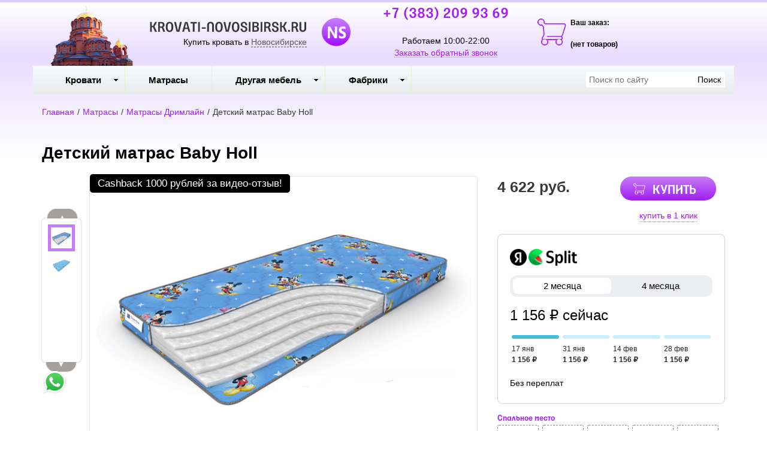

--- FILE ---
content_type: text/html; charset=utf-8
request_url: https://krovati-novosibirsk.ru/product/detskij-matras-baby-holl
body_size: 12649
content:

<!DOCTYPE html>
<html lang="ru-RU">
<head>
    <meta charset="utf-8">
    <meta http-equiv="X-UA-Compatible" content="IE=edge">
    <meta name="viewport" content="width=device-width, initial-scale=1, maximum-scale=1, user-scalable=no">

    <meta name="csrf-param" content="_csrf-frontend">
<meta name="csrf-token" content="MJOMvJkZfiSiUGqbCXT130qY8qeLCfuuyfQcJJQh8WBawtaJ_SAmcJQiMNxdQJC1c_63xv49uM-inXcS202JBw==">
    <title>Детский матрас Baby Holl купить по низкой цене в интернет-магазине в Новосибирске. Доставка, скидки, отзывы</title>
    <link rel="icon" href="/favicon.ico" type="image/x-icon">
    <link rel="shortcut icon" href="/favicon.ico" type="image/x-icon">

            <link rel="canonical" href="/product/detskij-matras-baby-holl"/>
    
    <meta name="google-site-verification" content="rH6RokDxQA-EeUb0gpgxAAChIlaaxddOENTG3zyxocg"/>
    <meta name='yandex-verification' content="7ad7a6b09396664c"/>

    <script type="text/javascript">
        var agreementUrl = '';
    </script>

    <meta name="description" content="Интернет-магазин KROVATI-NOVOSIBIRSK.RU предлагает ✅ Детский матрас Baby Holl. Быстрая доставка с оплатой при получении в Новосибирске и в регионах России.  📞 +7 (383) 209 93 69">
<meta name="keywords" content="Кровати в Новосибирске">
<meta property="og:type" content="website">
<meta property="og:url" content="https://krovati-novosibirsk.ru/product/detskij-matras-baby-holl/">
<meta property="og:image" content="https://krovati-novosibirsk.ru/images/og/a567b5703258615a4546bde5e595f7228ee0f6aa.jpg">
<meta property="og:image:width" content="1200">
<meta property="og:image:height" content="630">
<meta property="og:title" content="Детский матрас Baby Holl купить по низкой цене в интернет-магазине в Новосибирске. Доставка, скидки, отзывы">
<meta property="og:description" content="Интернет-магазин KROVATI-NOVOSIBIRSK.RU предлагает ✅ Детский матрас Baby Holl. Быстрая доставка с оплатой при получении в Новосибирске и в регионах России.  📞 +7 (383) 209 93 69">
<meta property="og:image:secure_url" content="https://krovati-novosibirsk.ru/images/og/a567b5703258615a4546bde5e595f7228ee0f6aa.jpg">
<link href="/assets/css-compress/0b4e6641ab7b4db6cb5b80f4b67f6c02.css?v=1739104220" rel="stylesheet">
<script src="/assets/js-compress/f68dae6a74e8a73e4686c74487148d02.js?v=1739103283"></script>
<script>var yandexGoalParams={"ya_goal_id":null,"ya_goal_call_form":null,"ya_goal_one_click_order":null};</script></head>
<body>

<a title="Наверх" class="scrollup"></a>
<div class="overlay"></div>

<div class="container-fluid">
    <div class="row">
        
<div class="cities_modal_wrapper">
    <div class="mask"></div>

    <div class="cities_body">
        <div class="cities_header">
            Выберите ваш город

            <a href="#" class="close_cities_modal cities_x">X</a>
        </div>

        <hr>

        <div class="cities_content">
            <div class="row">
                <div class="col-md-6 col-sm-6"><div>
    <span data-name="Барнауле" data-cookie="barnaul" data-user-ip="3.23.100.195"
          class="select_city ">
        Барнаул    </span>
</div><div>
    <span data-name="Бердске" data-cookie="berdsk" data-user-ip="3.23.100.195"
          class="select_city ">
        Бердск    </span>
</div><div>
    <span data-name="Кемерово" data-cookie="kemerovo" data-user-ip="3.23.100.195"
          class="select_city ">
        Кемерово    </span>
</div><div>
    <span data-name="Юрге" data-cookie="yurga" data-user-ip="3.23.100.195"
          class="select_city ">
        Юрга    </span>
</div></div>
                <div class="col-md-6 col-sm-6"><div>
    <span data-name="Новокузнецке" data-cookie="novokuznetsk" data-user-ip="3.23.100.195"
          class="select_city ">
        Новокузнецк    </span>
</div><div>
    <span data-name="Новосибирске" data-cookie="novosibirsk" data-user-ip="3.23.100.195"
          class="select_city selected city-active">
        Новосибирск    </span>
</div><div>
    <span data-name="Томске" data-cookie="tomsk" data-user-ip="3.23.100.195"
          class="select_city ">
        Томск    </span>
</div></div>
            </div>
        </div>
    </div>
</div>
<div class="header-bg"></div>

<div class="visible-xs-block visible-sm-block header_mobile col-md-12 padding-left-0">
    <div class="mobile-header-menu">
        <span class="hamburger-btn-menu js-open-mobile-sidebar" data-active-class="active-menu">
            <span class="line top"></span>
            <span class="line center"></span>
            <span class="line bottom"></span>
        </span>

        <div class="logo-title">
            <a href="/">KROVATI-NOVOSIBIRSK.RU</a>        </div>

        <div class="mobile-header-menu-icon-btns">
            <div class="map-marker">
                <i class="fa fa-map-marker js-map-marker" data-name="Новосибирск"></i>
            </div>

            <div class="search-button">
                <a href="#" class="searchBtn">
                    <span class="fa fa-search"></span>
                </a>
            </div>
        </div>
    </div>

    <div class="row mobile_search_form_wrapper">
        <form id="w2" class="mobile_search_form" action="/search" method="get">        <div class="col-md-10">
            <input type="text" id="filters-searchtext" name="filters[searchText]" placeholder="Поиск по сайту">        </div>

        <div class="col-md-2">
            <input type="submit" class="btn search_btn" value="Поиск">        </div>
        </form>    </div>
</div>

<header class="container ">
    <div class="row">
        
<div class="col-md-2 memorial text-center visible-lg-block visible-md-block">
    <div></div>
</div><div class="col-md-4 logo text-center visible-lg-block visible-md-block">
    <div class="row">
                    <a href="/">
                <div class="logo-image"></div>
            </a>
        
        <span class="city_widget" data-city="Новосибирск">Купить кровать в <span>Новосибирске</span></span>    </div>
</div>

<div class="col-md-3 phone text-center visible-lg-block visible-md-block">
            <p style="margin-top: -20px;">
            <a href="tel:+7 (383) 209 93 69">+7 (383) 209 93 69</a>        </p>
    
    <div>
        Работаем 10:00-22:00    </div>

    <a href="#callback" class="callback_header_btn" title="Обратный звонок">Заказать обратный звонок</a>
</div>
<div class="col-md-2 bascket text-center visible-md-block visible-lg-block">
    
<p>Ваш заказ:</p>

<div id="head_cart">
            <p><span id="shpcrtgc">(нет товаров)</span></p>
    </div></div>

<div class="cart_wrapper">
    <div class="mask"></div>

    <div class="cart_body visible-md-block visible-lg-block">
        <div class="cart_header">
            <strong>Ваша корзина</strong>
            <a href="#" class="close_cart cart_x">X</a>
        </div>

        <div class="cart_content"></div>
    </div>

    <div class="visible-xs-block visible-sm-block mobile_cart_body text-center">
        <div class="col-md-4 text-center cart_content">
            <span>Товар добавлен в корзину</span>
            <a href="/cart" class="btn">Оформить заказ</a>
        </div>
    </div>
</div>    </div>
</header>

<!-- Десктопное меню -->
<div class="b-main-menu headerNavigation visible-md visible-lg">
    <div class="container">
        <div class="col-md-9 visible-md visible-lg" itemscope="" itemtype="http://schema.org/SiteNavigationElement">
            <div class="visible-lg-block visible-md-block">
                
<ul class="mega-menu" id="mega-menu">
    
<li>
    <a itemprop="name" href="/">
        Кровати        <meta itemprop="url" href="/" />
    </a>

    
<ul>
    
<li>
    <a itemprop="name" href="/">
        По размеру        <meta itemprop="url" href="/" />
    </a>

    
<ul>
    
<li>
    <a itemprop="name" href="/category/odnospalnye-krovati">
        Односпальные        <meta itemprop="url" href="/category/odnospalnye-krovati" />
    </a>

    </li>
<li>
    <a itemprop="name" href="/category/polutorospal-naya-krovat">
        Полутороспальные        <meta itemprop="url" href="/category/polutorospal-naya-krovat" />
    </a>

    </li>
<li>
    <a itemprop="name" href="/category/dvuspal-nye-krovati">
        Двуспальные        <meta itemprop="url" href="/category/dvuspal-nye-krovati" />
    </a>

    </li>
<li>
    <a itemprop="name" href="/category/kruglye-krovati">
        Круглые        <meta itemprop="url" href="/category/kruglye-krovati" />
    </a>

    </li>
<li>
    <a itemprop="name" href="/category/detskie-krovati">
        Детские кровати        <meta itemprop="url" href="/category/detskie-krovati" />
    </a>

    </li></ul></li>
<li>
    <a itemprop="name" href="/">
        По материалу        <meta itemprop="url" href="/" />
    </a>

    
<ul>
    
<li>
    <a itemprop="name" href="/category/metallicheskie-krovati">
        Металлические        <meta itemprop="url" href="/category/metallicheskie-krovati" />
    </a>

    </li>
<li>
    <a itemprop="name" href="/category/kozhanye-krovati">
        Кожаные кровати        <meta itemprop="url" href="/category/kozhanye-krovati" />
    </a>

    </li>
<li>
    <a itemprop="name" href="/category/derevyannye-krovati">
        Деревянные        <meta itemprop="url" href="/category/derevyannye-krovati" />
    </a>

    </li>
<li>
    <a itemprop="name" href="/category/krovati-v-tkani">
        Кровати в ткани        <meta itemprop="url" href="/category/krovati-v-tkani" />
    </a>

    </li></ul></li>
<li>
    <a itemprop="name" href="/">
        По типу        <meta itemprop="url" href="/" />
    </a>

    
<ul>
    
<li>
    <a itemprop="name" href="/category/krovati-na-vysokih-nozhkah">
        На высоких ножках        <meta itemprop="url" href="/category/krovati-na-vysokih-nozhkah" />
    </a>

    </li>
<li>
    <a itemprop="name" href="/category/pod-emnye-krovati">
        С под. мех./ящиком        <meta itemprop="url" href="/category/pod-emnye-krovati" />
    </a>

    </li>
<li>
    <a itemprop="name" href="/category/krovati-s-vydvizhnymi-yashikami">
        С выдвижн. ящиком        <meta itemprop="url" href="/category/krovati-s-vydvizhnymi-yashikami" />
    </a>

    </li>
<li>
    <a itemprop="name" href="/category/uglovaya-krovat">
        Угловые кровати        <meta itemprop="url" href="/category/uglovaya-krovat" />
    </a>

    </li>
<li>
    <a itemprop="name" href="/category/deshevye-krovati">
        Дешевые кровати        <meta itemprop="url" href="/category/deshevye-krovati" />
    </a>

    </li></ul></li></ul></li>
<li>
    <a itemprop="name" href="/category/matrasy">
        Матрасы        <meta itemprop="url" href="/category/matrasy" />
    </a>

    </li>
<li>
    <a itemprop="name" href="/">
        Другая мебель        <meta itemprop="url" href="/" />
    </a>

    
<ul>
    
<li>
    <a itemprop="name" href="/category/stoly">
        Столы        <meta itemprop="url" href="/category/stoly" />
    </a>

    </li>
<li>
    <a itemprop="name" href="/category/stul-ya">
        Стулья        <meta itemprop="url" href="/category/stul-ya" />
    </a>

    </li>
<li>
    <a itemprop="name" href="/category/kresla">
        Кресла        <meta itemprop="url" href="/category/kresla" />
    </a>

    </li>
<li>
    <a itemprop="name" href="/category/tumby-prikrovatnye">
        Тумбы        <meta itemprop="url" href="/category/tumby-prikrovatnye" />
    </a>

    </li>
<li>
    <a itemprop="name" href="/category/komody ">
        Комоды         <meta itemprop="url" href="/category/komody " />
    </a>

    </li>
<li>
    <a itemprop="name" href="/category/shkafy ">
        Шкафы        <meta itemprop="url" href="/category/shkafy " />
    </a>

    </li>
<li>
    <a itemprop="name" href="/category/ortopedicheskie-osnovaniya">
        Ортопедические основания        <meta itemprop="url" href="/category/ortopedicheskie-osnovaniya" />
    </a>

    </li>
<li>
    <a itemprop="name" href="/category/divany ">
        Диваны           <meta itemprop="url" href="/category/divany " />
    </a>

    </li></ul></li>
<li>
    <a itemprop="name" href="/">
        Фабрики        <meta itemprop="url" href="/" />
    </a>

    
<ul>
    
<li>
    <a itemprop="name" href="/category/krovati-ormatek">
        Орматек        <meta itemprop="url" href="/category/krovati-ormatek" />
    </a>

    </li>
<li>
    <a itemprop="name" href="/category/krovati-rajton">
        Райтон        <meta itemprop="url" href="/category/krovati-rajton" />
    </a>

    </li>
<li>
    <a itemprop="name" href="/category/krovati-sonum">
        Сонум        <meta itemprop="url" href="/category/krovati-sonum" />
    </a>

    </li>
<li>
    <a itemprop="name" href="/category/krovati-dreamline">
        DreamLine        <meta itemprop="url" href="/category/krovati-dreamline" />
    </a>

    </li>
<li>
    <a itemprop="name" href="/category/krovati-francesco-rossi">
        Francesco Rossi        <meta itemprop="url" href="/category/krovati-francesco-rossi" />
    </a>

    </li>
<li>
    <a itemprop="name" href="/category/krovati-askona">
        Аскона        <meta itemprop="url" href="/category/krovati-askona" />
    </a>

    </li>
<li>
    <a itemprop="name" href="/category/matrasy-fabrika-sna">
        Фабрика сна        <meta itemprop="url" href="/category/matrasy-fabrika-sna" />
    </a>

    </li></ul></li></ul>            </div>

            
    <div class="text-center hidden-lg hidden-md">
        <select name="select_navigation" class="select_navigation select_href">
            <option value="#">--- Меню ---</option>
            
    <option value="" >Кровати</option>



    
    <option value="" >По размеру</option>



    
    <option value="/category/odnospalnye-krovati" >Односпальные</option>



    <option value="/category/polutorospal-naya-krovat" >Полутороспальные</option>



    <option value="/category/dvuspal-nye-krovati" >Двуспальные</option>



    <option value="/category/kruglye-krovati" >Круглые</option>



    <option value="/category/detskie-krovati" >Детские кровати</option>



    <option value="" >По материалу</option>



    
    <option value="/category/metallicheskie-krovati" >Металлические</option>



    <option value="/category/kozhanye-krovati" >Кожаные кровати</option>



    <option value="/category/derevyannye-krovati" >Деревянные</option>



    <option value="/category/krovati-v-tkani" >Кровати в ткани</option>



    <option value="" >По типу</option>



    
    <option value="/category/krovati-na-vysokih-nozhkah" >На высоких ножках</option>



    <option value="/category/pod-emnye-krovati" >С под. мех./ящиком</option>



    <option value="/category/krovati-s-vydvizhnymi-yashikami" >С выдвижн. ящиком</option>



    <option value="/category/uglovaya-krovat" >Угловые кровати</option>



    <option value="/category/deshevye-krovati" >Дешевые кровати</option>



    <option value="/category/matrasy" >Матрасы</option>



    <option value="" >Другая мебель</option>



    
    <option value="/category/stoly" >Столы</option>



    <option value="/category/stul-ya" >Стулья</option>



    <option value="/category/kresla" >Кресла</option>



    <option value="/category/tumby-prikrovatnye" >Тумбы</option>



    <option value="/category/komody " >Комоды </option>



    <option value="/category/shkafy " >Шкафы</option>



    <option value="/category/ortopedicheskie-osnovaniya" >Ортопедические основания</option>



    <option value="/category/divany " >Диваны   </option>



    <option value="" >Фабрики</option>



    
    <option value="/category/krovati-ormatek" >Орматек</option>



    <option value="/category/krovati-rajton" >Райтон</option>



    <option value="/category/krovati-sonum" >Сонум</option>



    <option value="/category/krovati-dreamline" >DreamLine</option>



    <option value="/category/krovati-francesco-rossi" >Francesco Rossi</option>



    <option value="/category/krovati-askona" >Аскона</option>



    <option value="/category/matrasy-fabrika-sna" >Фабрика сна</option>


        </select>
    </div>
        </div>

        <div class="col-md-3 visible-lg-inline-block">
            <form id="w3" class="top_search_form" action="/search" method="get">
            <input type="text" id="filters-searchtext" name="filters[searchText]" placeholder="Поиск по сайту">            <input type="submit" class="btn search_btn" value="Поиск">
            </form>        </div>
    </div>
</div>
        <div class="main ">
            
            <div class="clearfix"></div>

            <div class="container page-content">
                <div class="row">
                                            <div class="col-md-12">
                            
    <div class="b-breadcrumbs visible-lg-block visible-md-block">
        <ul itemscope="" itemtype="http://schema.org/BreadcrumbList">
            <li itemprop="itemListElement" itemscope="" itemtype="http://schema.org/ListItem">
                <a href="https://krovati-novosibirsk.ru" itemprop="item">
                    Главная                    <meta itemprop="name" content="KROVATI-NOVOSIBIRSK.RU"/>
                </a>
                <meta itemprop="position" content="1" />
            </li>
            <li>/</li>
            
    <li itemprop="itemListElement" itemscope="" itemtype="http://schema.org/ListItem">
        <a href="https://krovati-novosibirsk.ru/category/matrasy" itemprop="item">
            <span itemprop="name">Матрасы</span>
        </a>
        <meta itemprop="position" content="2"/>
    </li>
    <li>/</li>


    <li itemprop="itemListElement" itemscope="" itemtype="http://schema.org/ListItem">
        <a href="https://krovati-novosibirsk.ru/category/matrasy-drimlajn" itemprop="item">
            <span itemprop="name">Матрасы Дримлайн</span>
        </a>
        <meta itemprop="position" content="3"/>
    </li>
    <li>/</li>


    <li itemprop="itemListElement" itemscope="" itemtype="http://schema.org/ListItem">
        <span itemprop="name">Детский матрас Baby Holl</span>
        <meta itemprop="position" content="4"/>
    </li>

        </ul>

        <div class="clearfix"></div>
    </div>


                            
<section class="clearfix details" itemscope itemtype="https://schema.org/Product">
    <form action="#" class="form_buy_product detailed_form">
        <input type="hidden" name="title" value="Детский матрас Baby Holl">

        <div class="form_header">
                            <a class="go_back visible-xs-inline-block visible-sm-inline-block" href="/category/matrasy-drimlajn"><span></span></a>            
            <h1 class="product_h1 text-center" itemprop="name">Детский матрас Baby Holl</h1>

            
            <div class="clearfix"></div>

            <div class="col-md-8">
                <div class="row">
                    
<div class="product-stickers-place">
    <div class="product-sticker product-sticker-cashback">
        <span class="product-sticker-title">Cashback <span class="product-sticker-title__sum">1000 рублей </span>за видео-отзыв!</span>
        <div class="product-sticker-popup">
            Пришлите видео-отзыв о купленном у нас товаре на почту info@postelli.ru и получите CashBack на мобильный телефон в размере 1000 руб.!
            <br />
            Обязательные условия получения денежного приза за видеоотзыв: Продолжительность ролика не менее 1 минуты; 3-4 фотографии товара; Товар, приобретенный в интернет-магазине должен быть отчетливо виден.
        </div>
    </div>
</div>

<div class="connected-carousels visible-md-block visible-lg-block ">
    <input type="hidden" name="img" value="a567b5703258615a4546bde5e595f7228ee0f6aa.jpg">
            <div class="navigation visible-md-inline-block visible-lg-inline-block">
            <a href="#" class="prev prev-navigation inactive" data-jcarouselcontrol="true">&#9650;</a>
            <a href="#" class="next next-navigation" data-jcarouselcontrol="true">&#9660;</a>
            <div class="carousel carousel-navigation">
                <ul id="thumbs">
                    
<li style="position: relative">
            <img src="/images/src/a567b5703258615a4546bde5e595f7228ee0f6aa.jpg" srcset="/images/21/a567b5703258615a4546bde5e595f7228ee0f6aa.jpg 1920w" width="45" height="45" alt="Детский матрас Baby Holl" title="Детский матрас Baby Holl" sizes="1920px">    </li>
<li style="position: relative">
            <img src="/images/src/ca8b45f0b57f6a08941cbb84a2afe0a7b89666d4.jpg" srcset="/images/21/ca8b45f0b57f6a08941cbb84a2afe0a7b89666d4.jpg 1920w" width="45" height="45" alt="Детский матрас Baby Holl" title="Детский матрас Baby Holl" sizes="1920px">    </li>                </ul>
            </div>
        </div>

    
    <div class="stage col-md-10">
        <div class="carousel carousel-stage">
            <ul>
                <li>
    <div class="preloader"></div>

    <a rel="product_gallery" class="fancy" href="/images/22/a567b5703258615a4546bde5e595f7228ee0f6aa.jpg" title="Детский матрас Baby Holl">
                    <img src="/images/src/a567b5703258615a4546bde5e595f7228ee0f6aa.jpg" srcset="/images/23/a567b5703258615a4546bde5e595f7228ee0f6aa.jpg 1920w" width="100%" alt="Детский матрас Baby Holl" title="Детский матрас Baby Holl" sizes="1920px">            </a>
</li><li>
    <div class="preloader"></div>

    <a rel="product_gallery" class="fancy" href="/images/22/ca8b45f0b57f6a08941cbb84a2afe0a7b89666d4.jpg" title="Детский матрас Baby Holl">
                    <img src="/images/src/ca8b45f0b57f6a08941cbb84a2afe0a7b89666d4.jpg" srcset="/images/23/ca8b45f0b57f6a08941cbb84a2afe0a7b89666d4.jpg 1920w" width="100%" alt="Детский матрас Baby Holl" title="Детский матрас Baby Holl" sizes="1920px">            </a>
</li>            </ul>
        </div>
    </div>
</div>

<div id="product_photos" class="carousel visible-xs-block visible-sm-block" data-ride="carousel" data-interval="false">
    <div class="carousel-inner">
        
<div class="item active">
            <img src="/images/src/a567b5703258615a4546bde5e595f7228ee0f6aa.jpg" srcset="/images/23/a567b5703258615a4546bde5e595f7228ee0f6aa.jpg 1920w" width="100%" alt="Детский матрас Baby Holl" title="Детский матрас Baby Holl" sizes="1920px">    </div>

<div class="item ">
            <img src="/images/src/ca8b45f0b57f6a08941cbb84a2afe0a7b89666d4.jpg" srcset="/images/23/ca8b45f0b57f6a08941cbb84a2afe0a7b89666d4.jpg 1920w" width="100%" alt="Детский матрас Baby Holl" title="Детский матрас Baby Holl" sizes="1920px">    </div>
    </div>

    <a class="left carousel-control" href="#product_photos" role="button" data-slide="prev">
        <span class="fa fa-chevron-left" aria-hidden="true"></span>
    </a>
    <a class="right carousel-control" href="#product_photos" role="button" data-slide="next">
        <span class="fa fa-chevron-right" aria-hidden="true"></span>
    </a>
</div>

                </div>

                <div class="clearfix"></div>

                
<div class="ya-share2 ya-share2_inited"
     data-services="collections,vkontakte,facebook,odnoklassniki,moimir,whatsapp,telegram">
    <div class="ya-share2__container ya-share2__container_size_m ya-share2__container_color-scheme_normal ya-share2__container_shape_normal">
        <ul class="ya-share2__list ya-share2__list_direction_horizontal">
            <li class="ya-share2__item ya-share2__item_service_collections"><a class="ya-share2__link"
                                                                               href="https://yandex.ru/collections/share/?url=https%3A%2F%2Fkrovati-novosibirsk.ru%2Fproduct%2Fdetskij-matras-baby-holl&amp;description=%D0%9A%D1%80%D0%BE%D0%B2%D0%B0%D1%82%D1%8C%20%D0%9A%D0%BE%D1%80%D0%BE%D0%B1%20%D1%81%20%D0%BF%2F%D0%BC%20%D1%81%20%D0%B1%D0%BE%D1%80%D1%82%D0%B0%D0%BC%D0%B8%20180%D1%85200%20%D0%BA%D1%83%D0%BF%D0%B8%D1%82%D1%8C%20%D0%BF%D0%BE%20%D0%BD%D0%B8%D0%B7%D0%BA%D0%BE%D0%B9%20%D1%86%D0%B5%D0%BD%D0%B5%20%D0%B2%20%D0%B8%D0%BD%D1%82%D0%B5%D1%80%D0%BD%D0%B5%D1%82-%D0%BC%D0%B0%D0%B3%D0%B0%D0%B7%D0%B8%D0%BD%D0%B5%20%D0%B2%20%D0%A1%D0%B0%D0%BD%D0%BA%D1%82-%D0%9F%D0%B5%D1%82%D0%B5%D1%80%D0%B1%D1%83%D1%80%D0%B3%D0%B5.%20%D0%94%D0%BE%D1%81%D1%82%D0%B0%D0%B2%D0%BA%D0%B0%2C%20%D1%81%D0%BA%D0%B8%D0%B4%D0%BA%D0%B8%2C%20%D0%BE%D1%82%D0%B7%D1%8B%D0%B2%D1%8B.&amp;utm_source=share2"
                                                                               rel="nofollow noopener" target="_blank"
                                                                               title="Яндекс.Коллекции"><span
                            class="ya-share2__badge"><span class="ya-share2__icon"></span></span><span
                            class="ya-share2__title">Яндекс.Коллекции</span></a></li>
            <li class="ya-share2__item ya-share2__item_service_vkontakte"><a class="ya-share2__link"
                                                                             href="https://vk.com/share.php?url=https%3A%2F%2Fkrovati-novosibirsk.ru%2Fproduct%2Fdetskij-matras-baby-holl&amp;title=%D0%9A%D1%80%D0%BE%D0%B2%D0%B0%D1%82%D1%8C%20%D0%9A%D0%BE%D1%80%D0%BE%D0%B1%20%D1%81%20%D0%BF%2F%D0%BC%20%D1%81%20%D0%B1%D0%BE%D1%80%D1%82%D0%B0%D0%BC%D0%B8%20180%D1%85200%20%D0%BA%D1%83%D0%BF%D0%B8%D1%82%D1%8C%20%D0%BF%D0%BE%20%D0%BD%D0%B8%D0%B7%D0%BA%D0%BE%D0%B9%20%D1%86%D0%B5%D0%BD%D0%B5%20%D0%B2%20%D0%B8%D0%BD%D1%82%D0%B5%D1%80%D0%BD%D0%B5%D1%82-%D0%BC%D0%B0%D0%B3%D0%B0%D0%B7%D0%B8%D0%BD%D0%B5%20%D0%B2%20%D0%A1%D0%B0%D0%BD%D0%BA%D1%82-%D0%9F%D0%B5%D1%82%D0%B5%D1%80%D0%B1%D1%83%D1%80%D0%B3%D0%B5.%20%D0%94%D0%BE%D1%81%D1%82%D0%B0%D0%B2%D0%BA%D0%B0%2C%20%D1%81%D0%BA%D0%B8%D0%B4%D0%BA%D0%B8%2C%20%D0%BE%D1%82%D0%B7%D1%8B%D0%B2%D1%8B.&amp;utm_source=share2"
                                                                             rel="nofollow noopener" target="_blank"
                                                                             title="ВКонтакте"><span
                            class="ya-share2__badge"><span class="ya-share2__icon"></span></span><span
                            class="ya-share2__title">ВКонтакте</span></a></li>
            <li class="ya-share2__item ya-share2__item_service_facebook"><a class="ya-share2__link"
                                                                            href="https://www.facebook.com/sharer.php?src=sp&amp;u=https%3A%2F%2Fkrovati-novosibirsk.ru%2Fproduct%2Fdetskij-matras-baby-holl&amp;title=%D0%9A%D1%80%D0%BE%D0%B2%D0%B0%D1%82%D1%8C%20%D0%9A%D0%BE%D1%80%D0%BE%D0%B1%20%D1%81%20%D0%BF%2F%D0%BC%20%D1%81%20%D0%B1%D0%BE%D1%80%D1%82%D0%B0%D0%BC%D0%B8%20180%D1%85200%20%D0%BA%D1%83%D0%BF%D0%B8%D1%82%D1%8C%20%D0%BF%D0%BE%20%D0%BD%D0%B8%D0%B7%D0%BA%D0%BE%D0%B9%20%D1%86%D0%B5%D0%BD%D0%B5%20%D0%B2%20%D0%B8%D0%BD%D1%82%D0%B5%D1%80%D0%BD%D0%B5%D1%82-%D0%BC%D0%B0%D0%B3%D0%B0%D0%B7%D0%B8%D0%BD%D0%B5%20%D0%B2%20%D0%A1%D0%B0%D0%BD%D0%BA%D1%82-%D0%9F%D0%B5%D1%82%D0%B5%D1%80%D0%B1%D1%83%D1%80%D0%B3%D0%B5.%20%D0%94%D0%BE%D1%81%D1%82%D0%B0%D0%B2%D0%BA%D0%B0%2C%20%D1%81%D0%BA%D0%B8%D0%B4%D0%BA%D0%B8%2C%20%D0%BE%D1%82%D0%B7%D1%8B%D0%B2%D1%8B.&amp;utm_source=share2"
                                                                            rel="nofollow noopener" target="_blank"
                                                                            title="Facebook"><span
                            class="ya-share2__badge"><span class="ya-share2__icon"></span></span><span
                            class="ya-share2__title">Facebook</span></a></li>
            <li class="ya-share2__item ya-share2__item_service_odnoklassniki"><a class="ya-share2__link"
                                                                                 href="https://connect.ok.ru/offer?url=https%3A%2F%2Fkrovati-novosibirsk.ru%2Fproduct%2Fdetskij-matras-baby-holl&amp;title=%D0%9A%D1%80%D0%BE%D0%B2%D0%B0%D1%82%D1%8C%20%D0%9A%D0%BE%D1%80%D0%BE%D0%B1%20%D1%81%20%D0%BF%2F%D0%BC%20%D1%81%20%D0%B1%D0%BE%D1%80%D1%82%D0%B0%D0%BC%D0%B8%20180%D1%85200%20%D0%BA%D1%83%D0%BF%D0%B8%D1%82%D1%8C%20%D0%BF%D0%BE%20%D0%BD%D0%B8%D0%B7%D0%BA%D0%BE%D0%B9%20%D1%86%D0%B5%D0%BD%D0%B5%20%D0%B2%20%D0%B8%D0%BD%D1%82%D0%B5%D1%80%D0%BD%D0%B5%D1%82-%D0%BC%D0%B0%D0%B3%D0%B0%D0%B7%D0%B8%D0%BD%D0%B5%20%D0%B2%20%D0%A1%D0%B0%D0%BD%D0%BA%D1%82-%D0%9F%D0%B5%D1%82%D0%B5%D1%80%D0%B1%D1%83%D1%80%D0%B3%D0%B5.%20%D0%94%D0%BE%D1%81%D1%82%D0%B0%D0%B2%D0%BA%D0%B0%2C%20%D1%81%D0%BA%D0%B8%D0%B4%D0%BA%D0%B8%2C%20%D0%BE%D1%82%D0%B7%D1%8B%D0%B2%D1%8B.&amp;utm_source=share2"
                                                                                 rel="nofollow noopener" target="_blank"
                                                                                 title="Одноклассники"><span
                            class="ya-share2__badge"><span class="ya-share2__icon"></span></span><span
                            class="ya-share2__title">Одноклассники</span></a></li>
            <li class="ya-share2__item ya-share2__item_service_moimir"><a class="ya-share2__link"
                                                                          href="https://connect.mail.ru/share?url=https%3A%2F%2Fkrovati-novosibirsk.ru%2Fproduct%2Fdetskij-matras-baby-holl&amp;title=%D0%9A%D1%80%D0%BE%D0%B2%D0%B0%D1%82%D1%8C%20%D0%9A%D0%BE%D1%80%D0%BE%D0%B1%20%D1%81%20%D0%BF%2F%D0%BC%20%D1%81%20%D0%B1%D0%BE%D1%80%D1%82%D0%B0%D0%BC%D0%B8%20180%D1%85200%20%D0%BA%D1%83%D0%BF%D0%B8%D1%82%D1%8C%20%D0%BF%D0%BE%20%D0%BD%D0%B8%D0%B7%D0%BA%D0%BE%D0%B9%20%D1%86%D0%B5%D0%BD%D0%B5%20%D0%B2%20%D0%B8%D0%BD%D1%82%D0%B5%D1%80%D0%BD%D0%B5%D1%82-%D0%BC%D0%B0%D0%B3%D0%B0%D0%B7%D0%B8%D0%BD%D0%B5%20%D0%B2%20%D0%A1%D0%B0%D0%BD%D0%BA%D1%82-%D0%9F%D0%B5%D1%82%D0%B5%D1%80%D0%B1%D1%83%D1%80%D0%B3%D0%B5.%20%D0%94%D0%BE%D1%81%D1%82%D0%B0%D0%B2%D0%BA%D0%B0%2C%20%D1%81%D0%BA%D0%B8%D0%B4%D0%BA%D0%B8%2C%20%D0%BE%D1%82%D0%B7%D1%8B%D0%B2%D1%8B.&amp;utm_source=share2"
                                                                          rel="nofollow noopener" target="_blank"
                                                                          title="Мой Мир"><span
                            class="ya-share2__badge"><span class="ya-share2__icon"></span></span><span
                            class="ya-share2__title">Мой Мир</span></a></li>
            <li class="ya-share2__item ya-share2__item_service_whatsapp"><a class="ya-share2__link"
                                                                            href="https://api.whatsapp.com/send?text=%D0%9A%D1%80%D0%BE%D0%B2%D0%B0%D1%82%D1%8C%20%D0%9A%D0%BE%D1%80%D0%BE%D0%B1%20%D1%81%20%D0%BF%2F%D0%BC%20%D1%81%20%D0%B1%D0%BE%D1%80%D1%82%D0%B0%D0%BC%D0%B8%20180%D1%85200%20%D0%BA%D1%83%D0%BF%D0%B8%D1%82%D1%8C%20%D0%BF%D0%BE%20%D0%BD%D0%B8%D0%B7%D0%BA%D0%BE%D0%B9%20%D1%86%D0%B5%D0%BD%D0%B5%20%D0%B2%20%D0%B8%D0%BD%D1%82%D0%B5%D1%80%D0%BD%D0%B5%D1%82-%D0%BC%D0%B0%D0%B3%D0%B0%D0%B7%D0%B8%D0%BD%D0%B5%20%D0%B2%20%D0%A1%D0%B0%D0%BD%D0%BA%D1%82-%D0%9F%D0%B5%D1%82%D0%B5%D1%80%D0%B1%D1%83%D1%80%D0%B3%D0%B5.%20%D0%94%D0%BE%D1%81%D1%82%D0%B0%D0%B2%D0%BA%D0%B0%2C%20%D1%81%D0%BA%D0%B8%D0%B4%D0%BA%D0%B8%2C%20%D0%BE%D1%82%D0%B7%D1%8B%D0%B2%D1%8B.%20https%3A%2F%2Fkrovati-novosibirsk.ru%2Fproduct%2Fdetskij-matras-baby-holl&amp;utm_source=share2"
                                                                            rel="nofollow noopener" target="_blank"
                                                                            title="WhatsApp"><span
                            class="ya-share2__badge"><span class="ya-share2__icon"></span></span><span
                            class="ya-share2__title">WhatsApp</span></a></li>
            <li class="ya-share2__item ya-share2__item_service_telegram"><a class="ya-share2__link"
                                                                            href="https://t.me/share/url?url=https%3A%2F%2Fkrovati-novosibirsk.ru%2Fproduct%2Fdetskij-matras-baby-holl&amp;text=%D0%9A%D1%80%D0%BE%D0%B2%D0%B0%D1%82%D1%8C%20%D0%9A%D0%BE%D1%80%D0%BE%D0%B1%20%D1%81%20%D0%BF%2F%D0%BC%20%D1%81%20%D0%B1%D0%BE%D1%80%D1%82%D0%B0%D0%BC%D0%B8%20180%D1%85200%20%D0%BA%D1%83%D0%BF%D0%B8%D1%82%D1%8C%20%D0%BF%D0%BE%20%D0%BD%D0%B8%D0%B7%D0%BA%D0%BE%D0%B9%20%D1%86%D0%B5%D0%BD%D0%B5%20%D0%B2%20%D0%B8%D0%BD%D1%82%D0%B5%D1%80%D0%BD%D0%B5%D1%82-%D0%BC%D0%B0%D0%B3%D0%B0%D0%B7%D0%B8%D0%BD%D0%B5%20%D0%B2%20%D0%A1%D0%B0%D0%BD%D0%BA%D1%82-%D0%9F%D0%B5%D1%82%D0%B5%D1%80%D0%B1%D1%83%D1%80%D0%B3%D0%B5.%20%D0%94%D0%BE%D1%81%D1%82%D0%B0%D0%B2%D0%BA%D0%B0%2C%20%D1%81%D0%BA%D0%B8%D0%B4%D0%BA%D0%B8%2C%20%D0%BE%D1%82%D0%B7%D1%8B%D0%B2%D1%8B.&amp;utm_source=share2"
                                                                            rel="nofollow noopener" target="_blank"
                                                                            title="Telegram"><span
                            class="ya-share2__badge"><span class="ya-share2__icon"></span></span><span
                            class="ya-share2__title">Telegram</span></a></li>
        </ul>
    </div>
</div>
                                    
<div id="wrapper_tabs" class="tab1">
    
    <a class="tab1 description tab_nav" name="description" href="#description">Описание</a>
    <a class="tab2 delivery tab_nav" name="delivery" href="#delivery">Условия доставки</a>
    <a class="tab3 guarantee tab_nav" name="guarantee" href="#guarantee">Гарантии</a>
    <a class="tab4 questions tab_nav" name="questions" href="#questions">Задать вопрос</a>
    <a class="tab5 certificates tab_nav" name="certificates" href="#certificates">Сертификаты</a>
    <a class="tab6 reviews tab_nav anchor" name="reviews" href="#reviews">Отзывы</a>    
<div class="tab1 description tab_content">
    <div itemprop="description">
    <p>Детский&nbsp;матрас&nbsp;Baby Holl - матрас с высоким уровнем жесткости и низкой анатомичностью.</p>

<ul>
	<li>Обеспечивает комфортный сон и необходимую поддержку позвоночнику.</li>
	<li>Не имеет пружинного механизма.</li>
	<li>Наполнитель: 5-ть&nbsp;слоев холлофайбера.</li>
	<li>Высота 10 см.</li>
	<li>Выдерживает вес до 60 кг.</li>
	<li>Чехол Cotton Baby (бязь).</li>
</ul>

<p><strong>Гарантия</strong>: 2 года.</p>

<p>&nbsp;</p>
</div>


    <div class="desc-images">
                    
        <img class="img-responsive lazy" alt="Детский матрас Baby Holl" title="Детский матрас Baby Holl" data-original="/images/productDesc/ca8b45f0b57f6a08941cbb84a2afe0a7b89666d4.jpg">
        <meta itemprop="image" content="https://krovati-novosibirsk.ru/images/src/ca8b45f0b57f6a08941cbb84a2afe0a7b89666d4.jpg" />
    </div>

<div class="clearfix"></div>

<div class="buy-oneclick-wrap">
    <a href="#" class="buy-btn a-basket-click" data-id="5653">
        Купить в 1 клик
    </a>
</div>


    <div class="modifications">
        <h3>Все модификации:</h3>

        
<div class="clearfix">
    <div class="other-sizes">
        
<a href="/product/detskij-matras-baby-holl/33975" type="button" data-id="958" data-category-id="12"
   class="btn btn-default">60x120</a>
<a href="/product/detskij-matras-baby-holl/33984" type="button" data-id="123" data-category-id="12"
   class="btn btn-default">70x140</a>
<a href="/product/detskij-matras-baby-holl/33989" type="button" data-id="558" data-category-id="12"
   class="btn btn-default">80x160</a>
<a href="/product/detskij-matras-baby-holl/33992" type="button" data-id="83" data-category-id="12"
   class="btn btn-default">80x200</a>
<a href="/product/detskij-matras-baby-holl/33995" type="button" data-id="86" data-category-id="12"
   class="btn btn-default">90x200</a>    </div>
</div>    </div>

    
</div>
<div class="tab2 delivery tab_content">
    <p>Доставка через транспортные кампании по ценам ТК</p>
</div>
<div class="tab3 guarantee tab_content">
    <p><strong>Стандартные сроки гарантии:</strong></p>

<p>на&nbsp;все матрасы - 1,5 года;</p>

<p>на наматрасники и основания - 1,5 года;</p>

<p>на мебель - 2 года.</p>

<p>&nbsp;</p>

<p><strong>Сроки расширенной гарантии:</strong></p>

<p>на матрасы коллекции King Tradition - 30 лет;</p>

<p>на детские матрасы коллекции Junior, Baby, Organic - 5 лет;</p>

<p>на остальные матрасы - 10 лет.</p>

<p>&nbsp;</p>

<p><strong>Условия предоставления расширенной производственной гарантии</strong></p>

<p>Расширенная гарантия распространяется на пружины или проволоку, которые ослабли или лопнули проткнув поверхностные материалы. На беспружинные матрасы расширенная гарантия распространяется на производственные дефекты пен, входящих в состав данных матрасов.</p>

<p>Расширенная гарантия распространяется только при условии соблюдения инструкции по эксплуатации и уходу за матрасом, указанных в паспорте матраса.&nbsp;</p>
</div>
<div class="tab4 questions tab_content">
    
<section class="review">
    <h2>Вопросы о Детский матрас Baby Holl</h2>

    <ul>
                    <li class="default-review">Вопросов пока нет</li>
            </ul>

    <div class="form_question">
        <div class="form_question_wrapper">
            <a href="#" class="leave-review" data-form="leave-form-question">Оставить вопрос</a>

            <form name="form1" method="post" class="leave-form-question formQuestion">
                <div class="form-control">
                    <label>Ваше имя</label>
                    <input name="name" type="text" value="">
                </div>

                <div class="form-control">
                    <label>Email:</label>
                    <input name="email" type="text" value="">
                    <input name="product_id" type="hidden" size="50" value='5653'>
                </div>

                <div class="form-control textarea">
                    <label>Введите текст вопроса</label>
                    <textarea name="text"></textarea>
                </div>

                <div class="form-control checkbox">
                    <label for="agree">Обрабатывать личные данные</label>
                    <input type="checkbox" id="agree" class="agree" name="agree" value="1"/>
                </div>

                <div class="row" style="margin:15px 15px 0;">
                    <div class="col-md-12 alert alert-info">
                        Нажимая на кнопку "Обрабатывать личные данные", я даю
                        <a>согласие на обработку персональных данных</a>                    </div>
                </div>

                <div class="form-control button">
                    <input type="submit" class="send_question" value="Задать вопрос">
                </div>
            </form>
        </div>
    </div>
</section>
</div>
<div class="tab5 certificates tab_content">
    
<div class="page_conent page_certificates">
                    </div></div></div>
                    <div id="reviews">
                        
<section class="review">
    <h2>Отзывы о Детский матрас Baby Holl</h2>

            <p class="default-review">Отзывов пока нет</p>
    
    <div class="form_comment">
    <div class="form_comment_wrapper">
        <a href="#" class="leave-review" data-form="leave-review-form">Оставить отзыв</a>

        <form action="#" class="leave-review-form">
            <div class="form-control">
                <label>Ваше имя:</label>
                <input type="text" id="r-name">
            </div>

            <div class="form-control">
                <label>Email:</label>
                <input type="text" id="r-mail">
            </div>

            <div class="form-control textarea">
                <label>Текст отзыва:</label>
                <textarea rows="7" cols="40" id="r-msg"></textarea>
            </div>

            <input type="hidden" name="attachment_picture_ids" id="r-attachment-picture-ids">

            <div id="r-dropzone-files" class="dropzone custom-dropzone-style"></div>

            <br>

            <div class="form-control button">
                <input type="submit" value="отправить отзыв">
            </div>

            <div class="alert alert-danger comment_form_message" style="display:none; margin-bottom:-5px;"></div>

            <div class="clearfix"></div>
        </form>
    </div>
</div></section>                    </div>
                            </div>

            <div class="right_side col-md-4 font-style-normal product-cart product_short">
                
                <div class="row">
                    <div class="product_short col-md-6">
                        <div class="row">
                            
<div class="price js-price-product-card">
    <div class="product-does-not-exist"></div>
    
    <span class="no-wrap">
        <strong class="js-product-price-with-sale">
            4 622 руб.        </strong>
    </span>
</div>                            
    <div class="product_short__avail"></div>
                        </div>

                        <div class="js-product-info">
                            <input type="hidden" name="product_id" value="5653">                            <input type="hidden" name="percentSale" value="0">                            <input type="hidden" name="price" value="4622">                            <input type="hidden" name="url" value="/product/detskij-matras-baby-holl">                            <input type="hidden" name="old_url" value="/product/detskij-matras-baby-holl">                            <input type="hidden" name="name" value="Детский матрас Baby Holl">                            <input type="hidden" name="old_product_name" value="Детский матрас Baby Holl">                            <input type="hidden" name="relation_id">                            <input type="hidden" name="productOptions" value="">                        </div>
                    </div>

                    <div class="product_delivery_buy col-md-6">
                        <div class="row">
                            <div class="add_to_cart">
                                <a href="#" class="a-basket">КУПИТЬ</a>

                                <div class="clearfix"></div>

                                <a href="#" class="a-basket-click" data-id="5653">
                                    купить в 1 клик
                                </a>
                            </div>
                        </div>
                    </div>
                </div>

                                    <div class="row">
                        <div class="col-sm-12" style="padding: 0">
                            <div id="product-split-box">
                                
<div>
    <input type="hidden" id="product-card-yandex-split-amount" name="amount" value="4622">
    <div class="yandex-split">
        <div class="yandex-pay-widget-container">
            <div class="split">
                <div class="split-header">
                    <div class="split-header-title">
                        <div class="split-header-title-main">
                            <img src="/resources/img/i_split.png" alt="Сплит" style="margin-right: 3px;">
                            <img src="/resources/img/logo_split.png" alt="Сплит">
                        </div>
                        <div class="split-spacer"></div>
                        <div class="split-info">
                            <a href="https://bank.yandex.ru/pay/split" target="_blank">
                                <i class="zmdi zmdi-info"></i>
                            </a>
                        </div>
                    </div>
                </div>
                <div class="split-plan">
                    <form id="w0" action="/product/detskij-matras-baby-holl" method="post">
<input type="hidden" name="_csrf-frontend" value="MJOMvJkZfiSiUGqbCXT130qY8qeLCfuuyfQcJJQh8WBawtaJ_SAmcJQiMNxdQJC1c_63xv49uM-inXcS202JBw==">
                    <div class="form-group field-splitform-split_period">

<input type="hidden" name="SplitForm[split_period]" value=""><div id="splitform-split_period" class="wrapper-split-radio-buttons" role="radiogroup"><label class=" split-widget-period-item js-split-widget-period-item js-split-widget-period-item-2  checked "><input type="radio" name="SplitForm[split_period]" value="2" checked> 2 месяца</label>
<label class=" split-widget-period-item js-split-widget-period-item js-split-widget-period-item-4 "><input type="radio" name="SplitForm[split_period]" value="4"> 4 месяца</label></div>

<div class="help-block"></div>
</div>
                    <div id="split-widget-schedule">
                        
<div class="split-plan-pay-now">
    1 156 ₽ сейчас
</div>
<div>
    <ul class="split-plan-list">
                                <li class="split-plan-item">
                <span class="split-plan-payline split-plan-payline_status_expected split-plan-payline_next active"></span>
                <div class="split-plan-pay-date">
                    17&nbsp;янв                </div>
                <div class="split-plan-pay-amount">
                    1 156&nbsp;₽
                </div>
            </li>
                                <li class="split-plan-item">
                <span class="split-plan-payline split-plan-payline_status_expected split-plan-payline_next "></span>
                <div class="split-plan-pay-date">
                    31&nbsp;янв                </div>
                <div class="split-plan-pay-amount">
                    1 156&nbsp;₽
                </div>
            </li>
                                <li class="split-plan-item">
                <span class="split-plan-payline split-plan-payline_status_expected split-plan-payline_next "></span>
                <div class="split-plan-pay-date">
                    14&nbsp;фев                </div>
                <div class="split-plan-pay-amount">
                    1 156&nbsp;₽
                </div>
            </li>
                                <li class="split-plan-item">
                <span class="split-plan-payline split-plan-payline_status_expected split-plan-payline_next "></span>
                <div class="split-plan-pay-date">
                    28&nbsp;фев                </div>
                <div class="split-plan-pay-amount">
                    1 156&nbsp;₽
                </div>
            </li>
            </ul>
</div>
<div class="split-fee">
            <span class="split-overpayment-info">Без переплат</span>
    </div>                    </div>

                    </form>                </div>
            </div>
        </div>
    </div>
</div>
                            </div>
                        </div>
                    </div>
                
                <div class="js-size-and-colors-wrapper size-and-colors-wrapper">
                    <div class="row">
                        
<!--noindex-->
<div class="clearfix invisible">
    <div class="choose-size">
        <em>Спальное место</em>

        <select name="option[]" class="cuSel" data-category-id="12"
                id="field_12" data-product-id="5653">
            <option value="958" data-category-id="12"
        >60x120</option><option value="123" data-category-id="12"
        >70x140</option><option value="558" data-category-id="12"
        >80x160</option><option value="83" data-category-id="12"
        >80x200</option><option value="86" data-category-id="12"
        >90x200</option>        </select>
    </div>
</div>
<!--/noindex-->
<!--noindex-->
<div class="clearfix">
    <div class="choose-size choose-size--check">
        <em>Спальное место</em>

        <div class="choose-size-check">
            
<span data-id="958"
      data-category-id="12"
      class="choose-size-check__item "
      title="">
    60x120</span>
<span data-id="123"
      data-category-id="12"
      class="choose-size-check__item "
      title="">
    70x140</span>
<span data-id="558"
      data-category-id="12"
      class="choose-size-check__item "
      title="">
    80x160</span>
<span data-id="83"
      data-category-id="12"
      class="choose-size-check__item "
      title="">
    80x200</span>
<span data-id="86"
      data-category-id="12"
      class="choose-size-check__item "
      title="">
    90x200</span>        </div>
    </div>
</div>
<!--/noindex-->

                                            </div>
                </div>

                <div class="row">
                    
    <div class="options-wrapper"
         id="options-wrapper-5653"
         data-product-id="5653"
         data-relation-id="">
        <span class="options-wrapper-title">
            Чехол
                    </span>

                    <div class="options-item " data-option-id="4787" onclick="ProductCard.toggleOptions(this);">
                <input type="hidden" id="options-wrapper-4787-relation" name="product-option">
                                    <div class="options-item-image">
                        <img src="/images/25/152551ee8bb5b610c8331aa2c874fcbb5fed12de.jpg" alt="Наматрасник Aquastop +">
                    </div>
                                <div class="options-item-info py-10px">
                    <p class="mb-10px">Наматрасник Aquastop +</p>
                    <div class="options-item-sidebar">
                                                    <div class="options-item-sidebar-price">
                                +<span id="options-wrapper-4787-price">2 446</span> руб.
                                <p id="options-wrapper-4787-note" class="fs-12 opacity-05 my-0px">
                                                                    </p>
                            </div>
                        
                        <div class="options-item-sidebar-select-mark">
                            <i class="fa fa-plus-circle"></i>
                            <i class="fa fa-check-circle"></i>
                        </div>
                    </div>
                </div>
            </div>
            </div>
                </div>
            </div>

            
            <!--noindex-->
            
<input type="hidden" class="relations_input" id="relations_input_5653_33975"
       data-property-name='60x120' data-product-id="5653"
       data-relation-id="33975" data-price="4 622" data-count="-1"
       name="product_relations_5653[]" value="958">

<input type="hidden" class="relations_input" id="relations_input_5653_33984"
       data-property-name='70x140' data-product-id="5653"
       data-relation-id="33984" data-price="5 362" data-count="-1"
       name="product_relations_5653[]" value="123">

<input type="hidden" class="relations_input" id="relations_input_5653_33989"
       data-property-name='80x160' data-product-id="5653"
       data-relation-id="33989" data-price="7 763" data-count="-1"
       name="product_relations_5653[]" value="558">

<input type="hidden" class="relations_input" id="relations_input_5653_33992"
       data-property-name='80x200' data-product-id="5653"
       data-relation-id="33992" data-price="8 955" data-count="-1"
       name="product_relations_5653[]" value="83">

<input type="hidden" class="relations_input" id="relations_input_5653_33995"
       data-property-name='90x200' data-product-id="5653"
       data-relation-id="33995" data-price="9 795" data-count="-1"
       name="product_relations_5653[]" value="86">
            <!--/noindex-->
        </div>
    </form>

    <div class="row">
        <div class="col-md-12">
            <div class="recommended-wrapper">
                
    <div class="recommended">
        <span>Подходящие товары:</span>

        <ul class="items row">
            <li class="col-md-3" id="recommended_product_3613">
    <form action="#" class="form_buy_product">
        <div class="desc">
            Наматрасник непромокаемый Dry            <div class="clearfix"></div>
        </div>

        <a href="/product/namatrasnik-nepromokaemyy-dry/11278" rel="nofollow">
            <img class="cat_img" src="/images/94/22da0fc8326c3e4b0c94d50eb79b47a7748bd76a.jpg" alt="Наматрасник непромокаемый Dry" title="Наматрасник непромокаемый Dry">
            <div class="clearfix"></div>
        </a>

        <hr>

        <div class="recomended_price">
            <div class="add_to_cart">
                <div class="price">
                    7 470 руб.                </div>

                <a class="a-basket pull-right" href="#" data-product-id="3613">Добавить</a>            </div>

            <div class="clearfix"></div>

            <input type="hidden" name="product_id" value="3613">            <input type="hidden" name="percentSale" value="0">            <input type="hidden" name="price" value="7470">            <input type="hidden" name="img" value="22da0fc8326c3e4b0c94d50eb79b47a7748bd76a.jpg">            <input type="hidden" name="url" value="/product/namatrasnik-nepromokaemyy-dry/11278">            <input type="hidden" name="old_url" value="/product/namatrasnik-nepromokaemyy-dry/11278">            <input type="hidden" name="name" value="Наматрасник непромокаемый Dry 80x190">            <input type="hidden" name="old_product_name" value="Наматрасник непромокаемый Dry 80x190">            <input type="hidden" name="relation_id" value="11278">        </div>

            </form>
</li>
        </ul>
    </div>
            </div>
        </div>
    </div>

    
<meta itemprop="image"
      content="https://krovati-novosibirsk.ru/images/src/a567b5703258615a4546bde5e595f7228ee0f6aa.jpg"/>

<meta itemprop="sku" content=""/>

<div itemprop="offers" itemtype="https://schema.org/Offer" itemscope>
    <meta itemprop="availability"
          content="https://schema.org/InStock"/>
    <meta itemprop="priceCurrency" content="RUB"/>
    <meta itemprop="url" content="https://krovati-novosibirsk.ru/product/detskij-matras-baby-holl/"/>
    <meta class="schema-price" itemprop="price" content="4622"/>
</div>
</section>
                        </div>
                                    </div>
            </div>
        </div>
    </div>
</div>


<div class="footer container-fluid">
    <div class="container">
                    
    <div class="row">
        <ul class="footer_cols">
            
    <li class="col-md-3 footer_li ">
        <div class="">
                            <a class="fc_h js-click-footer-collapse " href="/delivery">Доставка</a>            
                    </div>
    </li>

    <li class="col-md-3 footer_li ">
        <div class="">
                            <a class="fc_h js-click-footer-collapse " href="/contacts">Контакты</a>            
                    </div>
    </li>

    <li class="col-md-3 footer_li ">
        <div class="">
                            <a class="fc_h js-click-footer-collapse " href="/postavshikam">Поставщикам</a>            
                    </div>
    </li>

    <li class="col-md-3 footer_li ">
        <div class="">
                            <a class="fc_h js-click-footer-collapse " href="/garantiya-i-vozvrat">Гарантия и возврат</a>            
                    </div>
    </li>

    <li class="col-md-3 footer_li ">
        <div class="">
                            <a class="fc_h js-click-footer-collapse " href="/o-magazine">О магазине</a>            
                    </div>
    </li>

    <li class="col-md-3 footer_li ">
        <div class="">
                            <a class="fc_h js-click-footer-collapse " href="/news">Акции, скидки</a>            
                    </div>
    </li>

    <li class="col-md-3 footer_li ">
        <div class="">
                            <a class="fc_h js-click-footer-collapse " href="/kak-zakazat-krovat">Как заказать кровать</a>            
                    </div>
    </li>

    <li class="col-md-3 footer_li ">
        <div class="">
                            <a class="fc_h js-click-footer-collapse " href="/certificates">Сертификаты на продукцию</a>            
                    </div>
    </li>
        </ul>
    </div>

            <div class="separate"></div>
        
        <div class="footer-logo"><span>KROVATI-NOVOSIBIRSK.RU</span></div>

                                    <div class="phoneWrapper text-center visible-xs visible-sm">
                    <a href="tel:+7 (383) 209 93 69">+7 (383) 209 93 69</a>                </div>
                    
        <div class="copyright">krovati-novosibirsk            . Все права защищены. © 2013-2026</div>

        <div class="counters">
                            <!--noindex-->
<!--LiveInternet counter--><script type="text/javascript"><!--
document.write("<a href='//www.liveinternet.ru/click' "+
"target=_blank><img src='//counter.yadro.ru/hit?t21.8;r"+
escape(document.referrer)+((typeof(screen)=="undefined")?"":
";s"+screen.width+"*"+screen.height+"*"+(screen.colorDepth?
screen.colorDepth:screen.pixelDepth))+";u"+escape(document.URL)+
";h"+escape(document.title.substring(0,80))+";"+Math.random()+
"' alt='' title='LiveInternet: показано число просмотров за 24"+
" часа, посетителей за 24 часа и за сегодня' "+
"border='0' width='88' height='31'><\/a>")
//--></script><!--/LiveInternet-->
<!--/noidex-->                    </div>
    </div>
</div>

    <a class="whatsapp" href="whatsapp://send?phone=:79067178438"></a>
<div class="disksman">
    <div class="container">
        <div class="row">
            <div class="col-sm-10 disksman-content">
                Продолжая использовать наш сайт, вы даете согласие на обработку файлов cookie, пользовательских данных (сведения о местоположении; тип и версия ОС; тип и версия Браузера; тип устройства и разрешение его экрана; источник откуда пришел на сайт пользователь; с какого сайта или по какой рекламе; язык ОС и Браузера; какие страницы открывает и на какие кнопки нажимает пользователь; ip-адрес) в целях функционирования сайта, проведения ретаргетинга и проведения статистических исследований и обзоров. Если вы не хотите, чтобы ваши данные обрабатывались, покиньте сайт.            </div>

            <div class="col-sm-2 disksman-btn">
                <a href="#" class="btn closeDisksman">Я согласен</a>
            </div>
        </div>
    </div>
</div>
<div class="callback_wrapper text-center">
    <div class="mask"></div>

    <div class="callback_body col-md-5">
        <div class="row">
            <div class="callback_header col-md-12">
                <span>Заказать обратный звонок</span>
                <a href="#" class="close_callback callback_x text-right visible-md-block visible-lg-block">X</a>
            </div>
        </div>

        <div class="row">
            <div class="callback_success col-md-12">
                <strong>Спасибо!</strong>
                <p>Ваша заявка отправлена!<br/>Наш менеджер свяжется с вами в ближайшее время.</p>

                <div class="clearfix"></div>
            </div>

            <div class="clearfix"></div>
        </div>

        <div class="callback_content row">
            <div class="row">
                <div class="col-md-4 text-center callback_label"><label for="callback_name">Имя</label></div>

                <div class="col-md-6">
                    <input type="text" class="callback_name" name="name" id="callback_name"/>
                </div>

                <div class="col-md-12 err">
                    <p>Поле обязательно для заполнения</p>
                </div>
            </div>

            <div class="row">
                <div class="col-md-4 text-center callback_label">
                    <label for="callback_phone">Телефон</label>
                </div>

                <div class="col-md-6">
                    <input type="text" class="callback_phone" name="phone" id="callback_phone"/>
                </div>

                <div class="col-md-12 err">
                    <p>Поле обязательно для заполнения</p>
                </div>
            </div>

            <div class="row">
                <div class="col-md-4 text-center callback_label">
                    <label for="agree">Обрабатывать личные данные</label>
                </div>

                <div class="col-md-6">
                    <input type="checkbox" id="agree" class="agree" name="agree" value="1"/>
                </div>

                <div class="col-md-12 err">
                    <p>Поле обязательно для заполнения</p>
                </div>
            </div>

            <div class="row" style="margin:15px 15px 0;">
                <div class="col-md-12 alert alert-info">
                    Нажимая на кнопку "Обрабатывать личные данные", я даю <a
                            href="">согласие на обработку
                        персональных данных</a>
                </div>
            </div>
        </div>
        <div class="callback_buttons row">
            <a href="#" class="send_callback btn">Отправить запрос</a>
            <a href="#" class="close_callback btn">Отмена</a>
        </div>

        <div class="clearfix"></div>
    </div>
</div>

    <!--noindex-->
<script src="//code.jivosite.com/widget/uq2kcEjERs" async></script>
<!--/noindex-->
<script src="/assets/js-compress/ddf94a82184e7cbcdea3e98bf4a3b014.js?v=1739103285"></script>
<script>jQuery(function ($) {
$('img.lazy').lazyload({"failurelimit":10,"effect":"fadeIn"});
jQuery('#w0').yiiActiveForm([],[]);
jQuery('#w2').yiiActiveForm([],[]);
jQuery('#w3').yiiActiveForm([],[]);
});</script></body>
</html>



--- FILE ---
content_type: application/javascript; charset=utf-8
request_url: https://krovati-novosibirsk.ru/assets/js-compress/ddf94a82184e7cbcdea3e98bf4a3b014.js?v=1739103285
body_size: 27745
content:
!function(){function e(e){return e&&e.__esModule?e.default:e}function t(e){if(void 0===e)throw new ReferenceError("this hasn't been initialised - super() hasn't been called");return e}function i(e,t){if(!(e instanceof t))throw new TypeError("Cannot call a class as a function")}function n(e,t){for(var i=0;i<t.length;i++){var n=t[i];n.enumerable=n.enumerable||!1,n.configurable=!0,"value"in n&&(n.writable=!0),Object.defineProperty(e,n.key,n)}}function r(e,t,i){return t&&n(e.prototype,t),i&&n(e,i),e}function a(e){return a=Object.setPrototypeOf?Object.getPrototypeOf:function(e){return e.__proto__||Object.getPrototypeOf(e)},a(e)}function o(e,t){return o=Object.setPrototypeOf||function(e,t){return e.__proto__=t,e},o(e,t)}function l(e,t){if("function"!=typeof t&&null!==t)throw new TypeError("Super expression must either be null or a function");e.prototype=Object.create(t&&t.prototype,{constructor:{value:e,writable:!0,configurable:!0}}),t&&o(e,t)}function s(e,i){return!i||"object"!=((n=i)&&n.constructor===Symbol?"symbol":typeof n)&&"function"!=typeof i?t(e):i;var n}var u;function c(e){return Array.isArray(e)||"[object Object]"=={}.toString.call(e)}function d(e){return!e||"object"!=typeof e&&"function"!=typeof e}u=function e(){var t=[].slice.call(arguments),i=!1;"boolean"==typeof t[0]&&(i=t.shift());var n=t[0];if(d(n))throw new Error("extendee must be an object");for(var r=t.slice(1),a=r.length,o=0;o<a;o++){var l=r[o];for(var s in l)if(Object.prototype.hasOwnProperty.call(l,s)){var u=l[s];if(i&&c(u)){var h=Array.isArray(u)?[]:{};n[s]=e(!0,Object.prototype.hasOwnProperty.call(n,s)&&!d(n[s])?n[s]:h,u)}else n[s]=u}}return n};var h=function(){"use strict";function e(){i(this,e)}return r(e,[{key:"on",value:function(e,t){return this._callbacks=this._callbacks||{},this._callbacks[e]||(this._callbacks[e]=[]),this._callbacks[e].push(t),this}},{key:"emit",value:function(e){for(var t=arguments.length,i=new Array(t>1?t-1:0),n=1;n<t;n++)i[n-1]=arguments[n];this._callbacks=this._callbacks||{};var r=this._callbacks[e],a=!0,o=!1,l=void 0;if(r)try{for(var s,u=r[Symbol.iterator]();!(a=(s=u.next()).done);a=!0){var c=s.value;c.apply(this,i)}}catch(e){o=!0,l=e}finally{try{a||null==u.return||u.return()}finally{if(o)throw l}}return this.element&&this.element.dispatchEvent(this.makeEvent("dropzone:"+e,{args:i})),this}},{key:"makeEvent",value:function(e,t){var i={bubbles:!0,cancelable:!0,detail:t};if("function"==typeof window.CustomEvent)return new CustomEvent(e,i);var n=document.createEvent("CustomEvent");return n.initCustomEvent(e,i.bubbles,i.cancelable,i.detail),n}},{key:"off",value:function(e,t){if(!this._callbacks||0===arguments.length)return this._callbacks={},this;var i=this._callbacks[e];if(!i)return this;if(1===arguments.length)return delete this._callbacks[e],this;for(var n=0;n<i.length;n++){var r=i[n];if(r===t){i.splice(n,1);break}}return this}}]),e}();var p={url:null,method:"post",withCredentials:!1,timeout:null,parallelUploads:2,uploadMultiple:!1,chunking:!1,forceChunking:!1,chunkSize:2097152,parallelChunkUploads:!1,retryChunks:!1,retryChunksLimit:3,maxFilesize:256,paramName:"file",createImageThumbnails:!0,maxThumbnailFilesize:10,thumbnailWidth:120,thumbnailHeight:120,thumbnailMethod:"crop",resizeWidth:null,resizeHeight:null,resizeMimeType:null,resizeQuality:.8,resizeMethod:"contain",filesizeBase:1e3,maxFiles:null,headers:null,defaultHeaders:!0,clickable:!0,ignoreHiddenFiles:!0,acceptedFiles:null,acceptedMimeTypes:null,autoProcessQueue:!0,autoQueue:!0,addRemoveLinks:!1,previewsContainer:null,disablePreviews:!1,hiddenInputContainer:"body",capture:null,renameFilename:null,renameFile:null,forceFallback:!1,dictDefaultMessage:"Drop files here to upload",dictFallbackMessage:"Your browser does not support drag'n'drop file uploads.",dictFallbackText:"Please use the fallback form below to upload your files like in the olden days.",dictFileTooBig:"File is too big ({{filesize}}MiB). Max filesize: {{maxFilesize}}MiB.",dictInvalidFileType:"You can't upload files of this type.",dictResponseError:"Server responded with {{statusCode}} code.",dictCancelUpload:"Cancel upload",dictUploadCanceled:"Upload canceled.",dictCancelUploadConfirmation:"Are you sure you want to cancel this upload?",dictRemoveFile:"Remove file",dictRemoveFileConfirmation:null,dictMaxFilesExceeded:"You can not upload any more files.",dictFileSizeUnits:{tb:"TB",gb:"GB",mb:"MB",kb:"KB",b:"b"},init:function(){},params:function(e,t,i){if(i)return{dzuuid:i.file.upload.uuid,dzchunkindex:i.index,dztotalfilesize:i.file.size,dzchunksize:this.options.chunkSize,dztotalchunkcount:i.file.upload.totalChunkCount,dzchunkbyteoffset:i.index*this.options.chunkSize}},accept:function(e,t){return t()},chunksUploaded:function(e,t){t()},binaryBody:!1,fallback:function(){var e;this.element.className="".concat(this.element.className," dz-browser-not-supported");var t=!0,i=!1,n=void 0;try{for(var r,a=this.element.getElementsByTagName("div")[Symbol.iterator]();!(t=(r=a.next()).done);t=!0){var o=r.value;if(/(^| )dz-message($| )/.test(o.className)){e=o,o.className="dz-message";break}}}catch(e){i=!0,n=e}finally{try{t||null==a.return||a.return()}finally{if(i)throw n}}e||(e=f.createElement('<div class="dz-message"><span></span></div>'),this.element.appendChild(e));var l=e.getElementsByTagName("span")[0];return l&&(null!=l.textContent?l.textContent=this.options.dictFallbackMessage:null!=l.innerText&&(l.innerText=this.options.dictFallbackMessage)),this.element.appendChild(this.getFallbackForm())},resize:function(e,t,i,n){var r={srcX:0,srcY:0,srcWidth:e.width,srcHeight:e.height},a=e.width/e.height;null==t&&null==i?(t=r.srcWidth,i=r.srcHeight):null==t?t=i*a:null==i&&(i=t/a);var o=(t=Math.min(t,r.srcWidth))/(i=Math.min(i,r.srcHeight));if(r.srcWidth>t||r.srcHeight>i)if("crop"===n)a>o?(r.srcHeight=e.height,r.srcWidth=r.srcHeight*o):(r.srcWidth=e.width,r.srcHeight=r.srcWidth/o);else{if("contain"!==n)throw new Error("Unknown resizeMethod '".concat(n,"'"));a>o?i=t/a:t=i*a}return r.srcX=(e.width-r.srcWidth)/2,r.srcY=(e.height-r.srcHeight)/2,r.trgWidth=t,r.trgHeight=i,r},transformFile:function(e,t){return(this.options.resizeWidth||this.options.resizeHeight)&&e.type.match(/image.*/)?this.resizeImage(e,this.options.resizeWidth,this.options.resizeHeight,this.options.resizeMethod,t):t(e)},previewTemplate:e('<div class="dz-file-preview dz-preview"> <div class="dz-image"><img data-dz-thumbnail=""></div> <div class="dz-details"> <div class="dz-size"><span data-dz-size=""></span></div> <div class="dz-filename"><span data-dz-name=""></span></div> </div> <div class="dz-progress"> <span class="dz-upload" data-dz-uploadprogress=""></span> </div> <div class="dz-error-message"><span data-dz-errormessage=""></span></div> <div class="dz-success-mark"> <svg width="54" height="54" fill="#fff"><path d="m10.207 29.793 4.086-4.086a1 1 0 0 1 1.414 0l5.586 5.586a1 1 0 0 0 1.414 0l15.586-15.586a1 1 0 0 1 1.414 0l4.086 4.086a1 1 0 0 1 0 1.414L22.707 42.293a1 1 0 0 1-1.414 0L10.207 31.207a1 1 0 0 1 0-1.414Z"/></svg> </div> <div class="dz-error-mark"> <svg width="54" height="54" fill="#fff"><path d="m26.293 20.293-7.086-7.086a1 1 0 0 0-1.414 0l-4.586 4.586a1 1 0 0 0 0 1.414l7.086 7.086a1 1 0 0 1 0 1.414l-7.086 7.086a1 1 0 0 0 0 1.414l4.586 4.586a1 1 0 0 0 1.414 0l7.086-7.086a1 1 0 0 1 1.414 0l7.086 7.086a1 1 0 0 0 1.414 0l4.586-4.586a1 1 0 0 0 0-1.414l-7.086-7.086a1 1 0 0 1 0-1.414l7.086-7.086a1 1 0 0 0 0-1.414l-4.586-4.586a1 1 0 0 0-1.414 0l-7.086 7.086a1 1 0 0 1-1.414 0Z"/></svg> </div> </div>'),drop:function(e){return this.element.classList.remove("dz-drag-hover")},dragstart:function(e){},dragend:function(e){return this.element.classList.remove("dz-drag-hover")},dragenter:function(e){return this.element.classList.add("dz-drag-hover")},dragover:function(e){return this.element.classList.add("dz-drag-hover")},dragleave:function(e){return this.element.classList.remove("dz-drag-hover")},paste:function(e){},reset:function(){return this.element.classList.remove("dz-started")},addedfile:function(e){if(this.element===this.previewsContainer&&this.element.classList.add("dz-started"),this.previewsContainer&&!this.options.disablePreviews){var t=this;e.previewElement=f.createElement(this.options.previewTemplate.trim()),e.previewTemplate=e.previewElement,this.previewsContainer.appendChild(e.previewElement);var i=!0,n=!1,r=void 0;try{for(var a,o=e.previewElement.querySelectorAll("[data-dz-name]")[Symbol.iterator]();!(i=(a=o.next()).done);i=!0){var l=a.value;l.textContent=e.name}}catch(e){n=!0,r=e}finally{try{i||null==o.return||o.return()}finally{if(n)throw r}}var s=!0,u=!1,c=void 0;try{for(var d,h=e.previewElement.querySelectorAll("[data-dz-size]")[Symbol.iterator]();!(s=(d=h.next()).done);s=!0)(l=d.value).innerHTML=this.filesize(e.size)}catch(e){u=!0,c=e}finally{try{s||null==h.return||h.return()}finally{if(u)throw c}}this.options.addRemoveLinks&&(e._removeLink=f.createElement('<a class="dz-remove" href="javascript:undefined;" data-dz-remove>'.concat(this.options.dictRemoveFile,"</a>")),e.previewElement.appendChild(e._removeLink));var p=function(i){var n=t;if(i.preventDefault(),i.stopPropagation(),e.status===f.UPLOADING)return f.confirm(t.options.dictCancelUploadConfirmation,(function(){return n.removeFile(e)}));var r=t;return t.options.dictRemoveFileConfirmation?f.confirm(t.options.dictRemoveFileConfirmation,(function(){return r.removeFile(e)})):t.removeFile(e)},m=!0,v=!1,y=void 0;try{for(var g,b=e.previewElement.querySelectorAll("[data-dz-remove]")[Symbol.iterator]();!(m=(g=b.next()).done);m=!0){g.value.addEventListener("click",p)}}catch(e){v=!0,y=e}finally{try{m||null==b.return||b.return()}finally{if(v)throw y}}}},removedfile:function(e){return null!=e.previewElement&&null!=e.previewElement.parentNode&&e.previewElement.parentNode.removeChild(e.previewElement),this._updateMaxFilesReachedClass()},thumbnail:function(e,t){if(e.previewElement){e.previewElement.classList.remove("dz-file-preview");var i=!0,n=!1,r=void 0;try{for(var a,o=e.previewElement.querySelectorAll("[data-dz-thumbnail]")[Symbol.iterator]();!(i=(a=o.next()).done);i=!0){var l=a.value;l.alt=e.name,l.src=t}}catch(e){n=!0,r=e}finally{try{i||null==o.return||o.return()}finally{if(n)throw r}}return setTimeout((function(){return e.previewElement.classList.add("dz-image-preview")}),1)}},error:function(e,t){if(e.previewElement){e.previewElement.classList.add("dz-error"),"string"!=typeof t&&t.error&&(t=t.error);var i=!0,n=!1,r=void 0;try{for(var a,o=e.previewElement.querySelectorAll("[data-dz-errormessage]")[Symbol.iterator]();!(i=(a=o.next()).done);i=!0){a.value.textContent=t}}catch(e){n=!0,r=e}finally{try{i||null==o.return||o.return()}finally{if(n)throw r}}}},errormultiple:function(){},processing:function(e){if(e.previewElement&&(e.previewElement.classList.add("dz-processing"),e._removeLink))return e._removeLink.innerHTML=this.options.dictCancelUpload},processingmultiple:function(){},uploadprogress:function(e,t,i){var n=!0,r=!1,a=void 0;if(e.previewElement)try{for(var o,l=e.previewElement.querySelectorAll("[data-dz-uploadprogress]")[Symbol.iterator]();!(n=(o=l.next()).done);n=!0){var s=o.value;"PROGRESS"===s.nodeName?s.value=t:s.style.width="".concat(t,"%")}}catch(e){r=!0,a=e}finally{try{n||null==l.return||l.return()}finally{if(r)throw a}}},totaluploadprogress:function(){},sending:function(){},sendingmultiple:function(){},success:function(e){if(e.previewElement)return e.previewElement.classList.add("dz-success")},successmultiple:function(){},canceled:function(e){return this.emit("error",e,this.options.dictUploadCanceled)},canceledmultiple:function(){},complete:function(e){if(e._removeLink&&(e._removeLink.innerHTML=this.options.dictRemoveFile),e.previewElement)return e.previewElement.classList.add("dz-complete")},completemultiple:function(){},maxfilesexceeded:function(){},maxfilesreached:function(){},queuecomplete:function(){},addedfiles:function(){}},f=function(n){"use strict";function o(n,r){var l,c,d,h;if(i(this,o),(l=s(this,(c=o,a(c)).call(this))).element=n,l.clickableElements=[],l.listeners=[],l.files=[],"string"==typeof l.element&&(l.element=document.querySelector(l.element)),!l.element||null==l.element.nodeType)throw new Error("Invalid dropzone element.");if(l.element.dropzone)throw new Error("Dropzone already attached.");o.instances.push(t(l)),l.element.dropzone=t(l);var f=null!=(h=o.optionsForElement(l.element))?h:{};if(l.options=e(u)(!0,{},p,f,null!=r?r:{}),l.options.previewTemplate=l.options.previewTemplate.replace(/\n*/g,""),l.options.forceFallback||!o.isBrowserSupported())return s(l,l.options.fallback.call(t(l)));if(null==l.options.url&&(l.options.url=l.element.getAttribute("action")),!l.options.url)throw new Error("No URL provided.");if(l.options.acceptedFiles&&l.options.acceptedMimeTypes)throw new Error("You can't provide both 'acceptedFiles' and 'acceptedMimeTypes'. 'acceptedMimeTypes' is deprecated.");if(l.options.uploadMultiple&&l.options.chunking)throw new Error("You cannot set both: uploadMultiple and chunking.");if(l.options.binaryBody&&l.options.uploadMultiple)throw new Error("You cannot set both: binaryBody and uploadMultiple.");return l.options.acceptedMimeTypes&&(l.options.acceptedFiles=l.options.acceptedMimeTypes,delete l.options.acceptedMimeTypes),null!=l.options.renameFilename&&(l.options.renameFile=function(e){return l.options.renameFilename.call(t(l),e.name,e)}),"string"==typeof l.options.method&&(l.options.method=l.options.method.toUpperCase()),(d=l.getExistingFallback())&&d.parentNode&&d.parentNode.removeChild(d),!1!==l.options.previewsContainer&&(l.options.previewsContainer?l.previewsContainer=o.getElement(l.options.previewsContainer,"previewsContainer"):l.previewsContainer=l.element),l.options.clickable&&(!0===l.options.clickable?l.clickableElements=[l.element]:l.clickableElements=o.getElements(l.options.clickable,"clickable")),l.init(),l}return l(o,n),r(o,[{key:"getAcceptedFiles",value:function(){return this.files.filter((function(e){return e.accepted})).map((function(e){return e}))}},{key:"getRejectedFiles",value:function(){return this.files.filter((function(e){return!e.accepted})).map((function(e){return e}))}},{key:"getFilesWithStatus",value:function(e){return this.files.filter((function(t){return t.status===e})).map((function(e){return e}))}},{key:"getQueuedFiles",value:function(){return this.getFilesWithStatus(o.QUEUED)}},{key:"getUploadingFiles",value:function(){return this.getFilesWithStatus(o.UPLOADING)}},{key:"getAddedFiles",value:function(){return this.getFilesWithStatus(o.ADDED)}},{key:"getActiveFiles",value:function(){return this.files.filter((function(e){return e.status===o.UPLOADING||e.status===o.QUEUED})).map((function(e){return e}))}},{key:"init",value:function(){var e=this,t=this,i=this,n=this,r=this,a=this,l=this,s=this,u=this,c=this,d=this;if("form"===this.element.tagName&&this.element.setAttribute("enctype","multipart/form-data"),this.element.classList.contains("dropzone")&&!this.element.querySelector(".dz-message")&&this.element.appendChild(o.createElement('<div class="dz-default dz-message"><button class="dz-button" type="button">'.concat(this.options.dictDefaultMessage,"</button></div>"))),this.clickableElements.length){var h=this,p=function(){var e=h;h.hiddenFileInput&&h.hiddenFileInput.parentNode.removeChild(h.hiddenFileInput),h.hiddenFileInput=document.createElement("input"),h.hiddenFileInput.setAttribute("type","file"),(null===h.options.maxFiles||h.options.maxFiles>1)&&h.hiddenFileInput.setAttribute("multiple","multiple"),h.hiddenFileInput.className="dz-hidden-input",null!==h.options.acceptedFiles&&h.hiddenFileInput.setAttribute("accept",h.options.acceptedFiles),null!==h.options.capture&&h.hiddenFileInput.setAttribute("capture",h.options.capture),h.hiddenFileInput.setAttribute("tabindex","-1"),h.hiddenFileInput.style.visibility="hidden",h.hiddenFileInput.style.position="absolute",h.hiddenFileInput.style.top="0",h.hiddenFileInput.style.left="0",h.hiddenFileInput.style.height="0",h.hiddenFileInput.style.width="0",o.getElement(h.options.hiddenInputContainer,"hiddenInputContainer").appendChild(h.hiddenFileInput),h.hiddenFileInput.addEventListener("change",(function(){var t=e.hiddenFileInput.files,i=!0,n=!1,r=void 0;if(t.length)try{for(var a,o=t[Symbol.iterator]();!(i=(a=o.next()).done);i=!0){var l=a.value;e.addFile(l)}}catch(e){n=!0,r=e}finally{try{i||null==o.return||o.return()}finally{if(n)throw r}}e.emit("addedfiles",t),p()}))};p()}this.URL=null!==window.URL?window.URL:window.webkitURL;var f=!0,m=!1,v=void 0;try{for(var y,g=this.events[Symbol.iterator]();!(f=(y=g.next()).done);f=!0){var b=y.value;this.on(b,this.options[b])}}catch(e){m=!0,v=e}finally{try{f||null==g.return||g.return()}finally{if(m)throw v}}this.on("uploadprogress",(function(){return e.updateTotalUploadProgress()})),this.on("removedfile",(function(){return t.updateTotalUploadProgress()})),this.on("canceled",(function(e){return i.emit("complete",e)})),this.on("complete",(function(e){var t=n;if(0===n.getAddedFiles().length&&0===n.getUploadingFiles().length&&0===n.getQueuedFiles().length)return setTimeout((function(){return t.emit("queuecomplete")}),0)}));var k=function(e){if(function(e){if(e.dataTransfer.types)for(var t=0;t<e.dataTransfer.types.length;t++)if("Files"===e.dataTransfer.types[t])return!0;return!1}(e))return e.stopPropagation(),e.preventDefault?e.preventDefault():e.returnValue=!1};return this.listeners=[{element:this.element,events:{dragstart:function(e){return r.emit("dragstart",e)},dragenter:function(e){return k(e),a.emit("dragenter",e)},dragover:function(e){var t;try{t=e.dataTransfer.effectAllowed}catch(e){}return e.dataTransfer.dropEffect="move"===t||"linkMove"===t?"move":"copy",k(e),l.emit("dragover",e)},dragleave:function(e){return s.emit("dragleave",e)},drop:function(e){return k(e),u.drop(e)},dragend:function(e){return c.emit("dragend",e)}}}],this.clickableElements.forEach((function(e){var t=d;return d.listeners.push({element:e,events:{click:function(i){return(e!==t.element||i.target===t.element||o.elementInside(i.target,t.element.querySelector(".dz-message")))&&t.hiddenFileInput.click(),!0}}})})),this.enable(),this.options.init.call(this)}},{key:"destroy",value:function(){return this.disable(),this.removeAllFiles(!0),(null!=this.hiddenFileInput?this.hiddenFileInput.parentNode:void 0)&&(this.hiddenFileInput.parentNode.removeChild(this.hiddenFileInput),this.hiddenFileInput=null),delete this.element.dropzone,o.instances.splice(o.instances.indexOf(this),1)}},{key:"updateTotalUploadProgress",value:function(){var e,t=0,i=0;if(this.getActiveFiles().length){var n=!0,r=!1,a=void 0;try{for(var o,l=this.getActiveFiles()[Symbol.iterator]();!(n=(o=l.next()).done);n=!0){var s=o.value;t+=s.upload.bytesSent,i+=s.upload.total}}catch(e){r=!0,a=e}finally{try{n||null==l.return||l.return()}finally{if(r)throw a}}e=100*t/i}else e=100;return this.emit("totaluploadprogress",e,i,t)}},{key:"_getParamName",value:function(e){return"function"==typeof this.options.paramName?this.options.paramName(e):"".concat(this.options.paramName).concat(this.options.uploadMultiple?"[".concat(e,"]"):"")}},{key:"_renameFile",value:function(e){return"function"!=typeof this.options.renameFile?e.name:this.options.renameFile(e)}},{key:"getFallbackForm",value:function(){var e,t;if(e=this.getExistingFallback())return e;var i='<div class="dz-fallback">';this.options.dictFallbackText&&(i+="<p>".concat(this.options.dictFallbackText,"</p>")),i+='<input type="file" name="'.concat(this._getParamName(0),'" ').concat(this.options.uploadMultiple?'multiple="multiple"':void 0,' /><input type="submit" value="Upload!"></div>');var n=o.createElement(i);return"FORM"!==this.element.tagName?(t=o.createElement('<form action="'.concat(this.options.url,'" enctype="multipart/form-data" method="').concat(this.options.method,'"></form>'))).appendChild(n):(this.element.setAttribute("enctype","multipart/form-data"),this.element.setAttribute("method",this.options.method)),null!=t?t:n}},{key:"getExistingFallback",value:function(){var e=function(e){var t=!0,i=!1,n=void 0;try{for(var r,a=e[Symbol.iterator]();!(t=(r=a.next()).done);t=!0){var o=r.value;if(/(^| )fallback($| )/.test(o.className))return o}}catch(e){i=!0,n=e}finally{try{t||null==a.return||a.return()}finally{if(i)throw n}}},t=!0,i=!1,n=void 0;try{for(var r,a=["div","form"][Symbol.iterator]();!(t=(r=a.next()).done);t=!0){var o,l=r.value;if(o=e(this.element.getElementsByTagName(l)))return o}}catch(e){i=!0,n=e}finally{try{t||null==a.return||a.return()}finally{if(i)throw n}}}},{key:"setupEventListeners",value:function(){return this.listeners.map((function(e){return function(){var t=[];for(var i in e.events){var n=e.events[i];t.push(e.element.addEventListener(i,n,!1))}return t}()}))}},{key:"removeEventListeners",value:function(){return this.listeners.map((function(e){return function(){var t=[];for(var i in e.events){var n=e.events[i];t.push(e.element.removeEventListener(i,n,!1))}return t}()}))}},{key:"disable",value:function(){var e=this;return this.clickableElements.forEach((function(e){return e.classList.remove("dz-clickable")})),this.removeEventListeners(),this.disabled=!0,this.files.map((function(t){return e.cancelUpload(t)}))}},{key:"enable",value:function(){return delete this.disabled,this.clickableElements.forEach((function(e){return e.classList.add("dz-clickable")})),this.setupEventListeners()}},{key:"filesize",value:function(e){var t=0,i="b";if(e>0){for(var n=["tb","gb","mb","kb","b"],r=0;r<n.length;r++){var a=n[r];if(e>=Math.pow(this.options.filesizeBase,4-r)/10){t=e/Math.pow(this.options.filesizeBase,4-r),i=a;break}}t=Math.round(10*t)/10}return"<strong>".concat(t,"</strong> ").concat(this.options.dictFileSizeUnits[i])}},{key:"_updateMaxFilesReachedClass",value:function(){return null!=this.options.maxFiles&&this.getAcceptedFiles().length>=this.options.maxFiles?(this.getAcceptedFiles().length===this.options.maxFiles&&this.emit("maxfilesreached",this.files),this.element.classList.add("dz-max-files-reached")):this.element.classList.remove("dz-max-files-reached")}},{key:"drop",value:function(e){if(e.dataTransfer){this.emit("drop",e);for(var t=[],i=0;i<e.dataTransfer.files.length;i++)t[i]=e.dataTransfer.files[i];if(t.length){var n=e.dataTransfer.items;n&&n.length&&null!=n[0].webkitGetAsEntry?this._addFilesFromItems(n):this.handleFiles(t)}this.emit("addedfiles",t)}}},{key:"paste",value:function(e){if(null!=(t=null!=e?e.clipboardData:void 0,i=function(e){return e.items},null!=t?i(t):void 0)){var t,i;this.emit("paste",e);var n=e.clipboardData.items;return n.length?this._addFilesFromItems(n):void 0}}},{key:"handleFiles",value:function(e){var t=!0,i=!1,n=void 0;try{for(var r,a=e[Symbol.iterator]();!(t=(r=a.next()).done);t=!0){var o=r.value;this.addFile(o)}}catch(e){i=!0,n=e}finally{try{t||null==a.return||a.return()}finally{if(i)throw n}}}},{key:"_addFilesFromItems",value:function(e){var t=this;return function(){var i=[],n=!0,r=!1,a=void 0;try{for(var o,l=e[Symbol.iterator]();!(n=(o=l.next()).done);n=!0){var s,u=o.value;null!=u.webkitGetAsEntry&&(s=u.webkitGetAsEntry())?s.isFile?i.push(t.addFile(u.getAsFile())):s.isDirectory?i.push(t._addFilesFromDirectory(s,s.name)):i.push(void 0):null!=u.getAsFile&&(null==u.kind||"file"===u.kind)?i.push(t.addFile(u.getAsFile())):i.push(void 0)}}catch(e){r=!0,a=e}finally{try{n||null==l.return||l.return()}finally{if(r)throw a}}return i}()}},{key:"_addFilesFromDirectory",value:function(e,t){var i=this,n=e.createReader(),r=function(e){return t=console,i="log",n=function(t){return t.log(e)},null!=t&&"function"==typeof t[i]?n(t,i):void 0;var t,i,n},a=function(){var e=i;return n.readEntries((function(i){if(i.length>0){var n=!0,r=!1,o=void 0;try{for(var l,s=i[Symbol.iterator]();!(n=(l=s.next()).done);n=!0){var u=l.value,c=e;u.isFile?u.file((function(e){if(!c.options.ignoreHiddenFiles||"."!==e.name.substring(0,1))return e.fullPath="".concat(t,"/").concat(e.name),c.addFile(e)})):u.isDirectory&&e._addFilesFromDirectory(u,"".concat(t,"/").concat(u.name))}}catch(e){r=!0,o=e}finally{try{n||null==s.return||s.return()}finally{if(r)throw o}}a()}return null}),r)};return a()}},{key:"accept",value:function(e,t){this.options.maxFilesize&&e.size>1048576*this.options.maxFilesize?t(this.options.dictFileTooBig.replace("{{filesize}}",Math.round(e.size/1024/10.24)/100).replace("{{maxFilesize}}",this.options.maxFilesize)):o.isValidFile(e,this.options.acceptedFiles)?null!=this.options.maxFiles&&this.getAcceptedFiles().length>=this.options.maxFiles?(t(this.options.dictMaxFilesExceeded.replace("{{maxFiles}}",this.options.maxFiles)),this.emit("maxfilesexceeded",e)):this.options.accept.call(this,e,t):t(this.options.dictInvalidFileType)}},{key:"addFile",value:function(e){var t=this;e.upload={uuid:o.uuidv4(),progress:0,total:e.size,bytesSent:0,filename:this._renameFile(e)},this.files.push(e),e.status=o.ADDED,this.emit("addedfile",e),this._enqueueThumbnail(e),this.accept(e,(function(i){i?(e.accepted=!1,t._errorProcessing([e],i)):(e.accepted=!0,t.options.autoQueue&&t.enqueueFile(e)),t._updateMaxFilesReachedClass()}))}},{key:"enqueueFiles",value:function(e){var t=!0,i=!1,n=void 0;try{for(var r,a=e[Symbol.iterator]();!(t=(r=a.next()).done);t=!0){var o=r.value;this.enqueueFile(o)}}catch(e){i=!0,n=e}finally{try{t||null==a.return||a.return()}finally{if(i)throw n}}return null}},{key:"enqueueFile",value:function(e){if(e.status!==o.ADDED||!0!==e.accepted)throw new Error("This file can't be queued because it has already been processed or was rejected.");var t=this;if(e.status=o.QUEUED,this.options.autoProcessQueue)return setTimeout((function(){return t.processQueue()}),0)}},{key:"_enqueueThumbnail",value:function(e){if(this.options.createImageThumbnails&&e.type.match(/image.*/)&&e.size<=1048576*this.options.maxThumbnailFilesize){var t=this;return this._thumbnailQueue.push(e),setTimeout((function(){return t._processThumbnailQueue()}),0)}}},{key:"_processThumbnailQueue",value:function(){var e=this;if(!this._processingThumbnail&&0!==this._thumbnailQueue.length){this._processingThumbnail=!0;var t=this._thumbnailQueue.shift();return this.createThumbnail(t,this.options.thumbnailWidth,this.options.thumbnailHeight,this.options.thumbnailMethod,!0,(function(i){return e.emit("thumbnail",t,i),e._processingThumbnail=!1,e._processThumbnailQueue()}))}}},{key:"removeFile",value:function(e){if(e.status===o.UPLOADING&&this.cancelUpload(e),this.files=m(this.files,e),this.emit("removedfile",e),0===this.files.length)return this.emit("reset")}},{key:"removeAllFiles",value:function(e){null==e&&(e=!1);var t=!0,i=!1,n=void 0;try{for(var r,a=this.files.slice()[Symbol.iterator]();!(t=(r=a.next()).done);t=!0){var l=r.value;(l.status!==o.UPLOADING||e)&&this.removeFile(l)}}catch(e){i=!0,n=e}finally{try{t||null==a.return||a.return()}finally{if(i)throw n}}return null}},{key:"resizeImage",value:function(e,t,i,n,r){var a=this;return this.createThumbnail(e,t,i,n,!0,(function(t,i){if(null==i)return r(e);var n=a.options.resizeMimeType;null==n&&(n=e.type);var l=i.toDataURL(n,a.options.resizeQuality);return"image/jpeg"!==n&&"image/jpg"!==n||(l=g.restore(e.dataURL,l)),r(o.dataURItoBlob(l))}))}},{key:"createThumbnail",value:function(e,t,i,n,r,a){var o=this,l=new FileReader;l.onload=function(){e.dataURL=l.result,"image/svg+xml"!==e.type?o.createThumbnailFromUrl(e,t,i,n,r,a):null!=a&&a(l.result)},l.readAsDataURL(e)}},{key:"displayExistingFile",value:function(e,t,i,n,r){var a=void 0===r||r;if(this.emit("addedfile",e),this.emit("complete",e),a){var o=this;e.dataURL=t,this.createThumbnailFromUrl(e,this.options.thumbnailWidth,this.options.thumbnailHeight,this.options.thumbnailMethod,this.options.fixOrientation,(function(t){o.emit("thumbnail",e,t),i&&i()}),n)}else this.emit("thumbnail",e,t),i&&i()}},{key:"createThumbnailFromUrl",value:function(e,t,i,n,r,a,o){var l=this,s=document.createElement("img");return o&&(s.crossOrigin=o),r="from-image"!=getComputedStyle(document.body).imageOrientation&&r,s.onload=function(){var o=l,u=function(e){return e(1)};return"undefined"!=typeof EXIF&&null!==EXIF&&r&&(u=function(e){return EXIF.getData(s,(function(){return e(EXIF.getTag(this,"Orientation"))}))}),u((function(r){e.width=s.width,e.height=s.height;var l=o.options.resize.call(o,e,t,i,n),u=document.createElement("canvas"),c=u.getContext("2d");switch(u.width=l.trgWidth,u.height=l.trgHeight,r>4&&(u.width=l.trgHeight,u.height=l.trgWidth),r){case 2:c.translate(u.width,0),c.scale(-1,1);break;case 3:c.translate(u.width,u.height),c.rotate(Math.PI);break;case 4:c.translate(0,u.height),c.scale(1,-1);break;case 5:c.rotate(.5*Math.PI),c.scale(1,-1);break;case 6:c.rotate(.5*Math.PI),c.translate(0,-u.width);break;case 7:c.rotate(.5*Math.PI),c.translate(u.height,-u.width),c.scale(-1,1);break;case 8:c.rotate(-.5*Math.PI),c.translate(-u.height,0)}y(c,s,null!=l.srcX?l.srcX:0,null!=l.srcY?l.srcY:0,l.srcWidth,l.srcHeight,null!=l.trgX?l.trgX:0,null!=l.trgY?l.trgY:0,l.trgWidth,l.trgHeight);var d=u.toDataURL("image/png");if(null!=a)return a(d,u)}))},null!=a&&(s.onerror=a),s.src=e.dataURL}},{key:"processQueue",value:function(){var e=this.options.parallelUploads,t=this.getUploadingFiles().length,i=t;if(!(t>=e)){var n=this.getQueuedFiles();if(n.length>0){if(this.options.uploadMultiple)return this.processFiles(n.slice(0,e-t));for(;i<e;){if(!n.length)return;this.processFile(n.shift()),i++}}}}},{key:"processFile",value:function(e){return this.processFiles([e])}},{key:"processFiles",value:function(e){var t=!0,i=!1,n=void 0;try{for(var r,a=e[Symbol.iterator]();!(t=(r=a.next()).done);t=!0){var l=r.value;l.processing=!0,l.status=o.UPLOADING,this.emit("processing",l)}}catch(e){i=!0,n=e}finally{try{t||null==a.return||a.return()}finally{if(i)throw n}}return this.options.uploadMultiple&&this.emit("processingmultiple",e),this.uploadFiles(e)}},{key:"_getFilesWithXhr",value:function(e){return this.files.filter((function(t){return t.xhr===e})).map((function(e){return e}))}},{key:"cancelUpload",value:function(e){if(e.status===o.UPLOADING){var t=this._getFilesWithXhr(e.xhr),i=!0,n=!1,r=void 0;try{for(var a,l=t[Symbol.iterator]();!(i=(a=l.next()).done);i=!0){(p=a.value).status=o.CANCELED}}catch(e){n=!0,r=e}finally{try{i||null==l.return||l.return()}finally{if(n)throw r}}void 0!==e.xhr&&e.xhr.abort();var s=!0,u=!1,c=void 0;try{for(var d,h=t[Symbol.iterator]();!(s=(d=h.next()).done);s=!0){var p=d.value;this.emit("canceled",p)}}catch(e){u=!0,c=e}finally{try{s||null==h.return||h.return()}finally{if(u)throw c}}this.options.uploadMultiple&&this.emit("canceledmultiple",t)}else e.status!==o.ADDED&&e.status!==o.QUEUED||(e.status=o.CANCELED,this.emit("canceled",e),this.options.uploadMultiple&&this.emit("canceledmultiple",[e]));if(this.options.autoProcessQueue)return this.processQueue()}},{key:"resolveOption",value:function(e){for(var t=arguments.length,i=new Array(t>1?t-1:0),n=1;n<t;n++)i[n-1]=arguments[n];return"function"==typeof e?e.apply(this,i):e}},{key:"uploadFile",value:function(e){return this.uploadFiles([e])}},{key:"uploadFiles",value:function(e){var t=this;this._transformFiles(e,(function(i){if(t.options.chunking){var n=i[0];e[0].upload.chunked=t.options.chunking&&(t.options.forceChunking||n.size>t.options.chunkSize),e[0].upload.totalChunkCount=Math.ceil(n.size/t.options.chunkSize)}if(e[0].upload.chunked){var r=t,a=t,l=e[0];n=i[0];l.upload.chunks=[];var s=function(){for(var t=0;void 0!==l.upload.chunks[t];)t++;if(!(t>=l.upload.totalChunkCount)){0;var i=t*r.options.chunkSize,a=Math.min(i+r.options.chunkSize,n.size),s={name:r._getParamName(0),data:n.webkitSlice?n.webkitSlice(i,a):n.slice(i,a),filename:l.upload.filename,chunkIndex:t};l.upload.chunks[t]={file:l,index:t,dataBlock:s,status:o.UPLOADING,progress:0,retries:0},r._uploadData(e,[s])}};if(l.upload.finishedChunkUpload=function(t,i){var n=a,r=!0;t.status=o.SUCCESS,t.dataBlock=null,t.response=t.xhr.responseText,t.responseHeaders=t.xhr.getAllResponseHeaders(),t.xhr=null;for(var u=0;u<l.upload.totalChunkCount;u++){if(void 0===l.upload.chunks[u])return s();l.upload.chunks[u].status!==o.SUCCESS&&(r=!1)}r&&a.options.chunksUploaded(l,(function(){n._finished(e,i,null)}))},t.options.parallelChunkUploads)for(var u=0;u<l.upload.totalChunkCount;u++)s();else s()}else{var c=[];for(u=0;u<e.length;u++)c[u]={name:t._getParamName(u),data:i[u],filename:e[u].upload.filename};t._uploadData(e,c)}}))}},{key:"_getChunk",value:function(e,t){for(var i=0;i<e.upload.totalChunkCount;i++)if(void 0!==e.upload.chunks[i]&&e.upload.chunks[i].xhr===t)return e.upload.chunks[i]}},{key:"_uploadData",value:function(t,i){var n=this,r=this,a=this,o=this,l=new XMLHttpRequest,s=!0,c=!1,d=void 0;try{for(var h=t[Symbol.iterator]();!(s=(x=h.next()).done);s=!0){(g=x.value).xhr=l}}catch(e){c=!0,d=e}finally{try{s||null==h.return||h.return()}finally{if(c)throw d}}t[0].upload.chunked&&(t[0].upload.chunks[i[0].chunkIndex].xhr=l);var p=this.resolveOption(this.options.method,t,i),f=this.resolveOption(this.options.url,t,i);l.open(p,f,!0),this.resolveOption(this.options.timeout,t)&&(l.timeout=this.resolveOption(this.options.timeout,t)),l.withCredentials=!!this.options.withCredentials,l.onload=function(e){n._finishedUploading(t,l,e)},l.ontimeout=function(){r._handleUploadError(t,l,"Request timedout after ".concat(r.options.timeout/1e3," seconds"))},l.onerror=function(){a._handleUploadError(t,l)},(null!=l.upload?l.upload:l).onprogress=function(e){return o._updateFilesUploadProgress(t,l,e)};var m=this.options.defaultHeaders?{Accept:"application/json","Cache-Control":"no-cache","X-Requested-With":"XMLHttpRequest"}:{};for(var v in this.options.binaryBody&&(m["Content-Type"]=t[0].type),this.options.headers&&e(u)(m,this.options.headers),m){var y=m[v];y&&l.setRequestHeader(v,y)}if(this.options.binaryBody){s=!0,c=!1,d=void 0;try{for(h=t[Symbol.iterator]();!(s=(x=h.next()).done);s=!0){var g=x.value;this.emit("sending",g,l)}}catch(e){c=!0,d=e}finally{try{s||null==h.return||h.return()}finally{if(c)throw d}}this.options.uploadMultiple&&this.emit("sendingmultiple",t,l),this.submitRequest(l,null,t)}else{var b=new FormData;if(this.options.params){var k=this.options.params;for(var w in"function"==typeof k&&(k=k.call(this,t,l,t[0].upload.chunked?this._getChunk(t[0],l):null)),k){var F=k[w];if(Array.isArray(F))for(var E=0;E<F.length;E++)b.append(w,F[E]);else b.append(w,F)}}s=!0,c=!1,d=void 0;try{var x;for(h=t[Symbol.iterator]();!(s=(x=h.next()).done);s=!0){g=x.value;this.emit("sending",g,l,b)}}catch(e){c=!0,d=e}finally{try{s||null==h.return||h.return()}finally{if(c)throw d}}this.options.uploadMultiple&&this.emit("sendingmultiple",t,l,b),this._addFormElementData(b);for(E=0;E<i.length;E++){var z=i[E];b.append(z.name,z.data,z.filename)}this.submitRequest(l,b,t)}}},{key:"_transformFiles",value:function(e,t){for(var i=this,n=function(n){i.options.transformFile.call(i,e[n],(function(i){r[n]=i,++a===e.length&&t(r)}))},r=[],a=0,o=0;o<e.length;o++)n(o)}},{key:"_addFormElementData",value:function(e){var t=!0,i=!1,n=void 0;if("FORM"===this.element.tagName)try{for(var r=this.element.querySelectorAll("input, textarea, select, button")[Symbol.iterator]();!(t=(s=r.next()).done);t=!0){var a=s.value,o=a.getAttribute("name"),l=a.getAttribute("type");if(l&&(l=l.toLowerCase()),null!=o)if("SELECT"===a.tagName&&a.hasAttribute("multiple")){t=!0,i=!1,n=void 0;try{var s;for(r=a.options[Symbol.iterator]();!(t=(s=r.next()).done);t=!0){var u=s.value;u.selected&&e.append(o,u.value)}}catch(e){i=!0,n=e}finally{try{t||null==r.return||r.return()}finally{if(i)throw n}}}else(!l||"checkbox"!==l&&"radio"!==l||a.checked)&&e.append(o,a.value)}}catch(e){i=!0,n=e}finally{try{t||null==r.return||r.return()}finally{if(i)throw n}}}},{key:"_updateFilesUploadProgress",value:function(e,t,i){var n=!0,r=!1,a=void 0;if(e[0].upload.chunked){c=e[0];var o=this._getChunk(c,t);i?(o.progress=100*i.loaded/i.total,o.total=i.total,o.bytesSent=i.loaded):(o.progress=100,o.bytesSent=o.total),c.upload.progress=0,c.upload.total=0,c.upload.bytesSent=0;for(var l=0;l<c.upload.totalChunkCount;l++)c.upload.chunks[l]&&void 0!==c.upload.chunks[l].progress&&(c.upload.progress+=c.upload.chunks[l].progress,c.upload.total+=c.upload.chunks[l].total,c.upload.bytesSent+=c.upload.chunks[l].bytesSent);c.upload.progress=c.upload.progress/c.upload.totalChunkCount,this.emit("uploadprogress",c,c.upload.progress,c.upload.bytesSent)}else try{for(var s,u=e[Symbol.iterator]();!(n=(s=u.next()).done);n=!0){var c;(c=s.value).upload.total&&c.upload.bytesSent&&c.upload.bytesSent==c.upload.total||(i?(c.upload.progress=100*i.loaded/i.total,c.upload.total=i.total,c.upload.bytesSent=i.loaded):(c.upload.progress=100,c.upload.bytesSent=c.upload.total),this.emit("uploadprogress",c,c.upload.progress,c.upload.bytesSent))}}catch(e){r=!0,a=e}finally{try{n||null==u.return||u.return()}finally{if(r)throw a}}}},{key:"_finishedUploading",value:function(e,t,i){var n;if(e[0].status!==o.CANCELED&&4===t.readyState){if("arraybuffer"!==t.responseType&&"blob"!==t.responseType&&(n=t.responseText,t.getResponseHeader("content-type")&&~t.getResponseHeader("content-type").indexOf("application/json")))try{n=JSON.parse(n)}catch(e){i=e,n="Invalid JSON response from server."}this._updateFilesUploadProgress(e,t),200<=t.status&&t.status<300?e[0].upload.chunked?e[0].upload.finishedChunkUpload(this._getChunk(e[0],t),n):this._finished(e,n,i):this._handleUploadError(e,t,n)}}},{key:"_handleUploadError",value:function(e,t,i){if(e[0].status!==o.CANCELED){if(e[0].upload.chunked&&this.options.retryChunks){var n=this._getChunk(e[0],t);if(n.retries++<this.options.retryChunksLimit)return void this._uploadData(e,[n.dataBlock]);console.warn("Retried this chunk too often. Giving up.")}this._errorProcessing(e,i||this.options.dictResponseError.replace("{{statusCode}}",t.status),t)}}},{key:"submitRequest",value:function(e,t,i){if(1==e.readyState)if(this.options.binaryBody)if(i[0].upload.chunked){var n=this._getChunk(i[0],e);e.send(n.dataBlock.data)}else e.send(i[0]);else e.send(t);else console.warn("Cannot send this request because the XMLHttpRequest.readyState is not OPENED.")}},{key:"_finished",value:function(e,t,i){var n=!0,r=!1,a=void 0;try{for(var l,s=e[Symbol.iterator]();!(n=(l=s.next()).done);n=!0){var u=l.value;u.status=o.SUCCESS,this.emit("success",u,t,i),this.emit("complete",u)}}catch(e){r=!0,a=e}finally{try{n||null==s.return||s.return()}finally{if(r)throw a}}if(this.options.uploadMultiple&&(this.emit("successmultiple",e,t,i),this.emit("completemultiple",e)),this.options.autoProcessQueue)return this.processQueue()}},{key:"_errorProcessing",value:function(e,t,i){var n=!0,r=!1,a=void 0;try{for(var l,s=e[Symbol.iterator]();!(n=(l=s.next()).done);n=!0){var u=l.value;u.status=o.ERROR,this.emit("error",u,t,i),this.emit("complete",u)}}catch(e){r=!0,a=e}finally{try{n||null==s.return||s.return()}finally{if(r)throw a}}if(this.options.uploadMultiple&&(this.emit("errormultiple",e,t,i),this.emit("completemultiple",e)),this.options.autoProcessQueue)return this.processQueue()}}],[{key:"initClass",value:function(){this.prototype.Emitter=h,this.prototype.events=["drop","dragstart","dragend","dragenter","dragover","dragleave","addedfile","addedfiles","removedfile","thumbnail","error","errormultiple","processing","processingmultiple","uploadprogress","totaluploadprogress","sending","sendingmultiple","success","successmultiple","canceled","canceledmultiple","complete","completemultiple","reset","maxfilesexceeded","maxfilesreached","queuecomplete"],this.prototype._thumbnailQueue=[],this.prototype._processingThumbnail=!1}},{key:"uuidv4",value:function(){return"xxxxxxxx-xxxx-4xxx-yxxx-xxxxxxxxxxxx".replace(/[xy]/g,(function(e){var t=16*Math.random()|0;return("x"===e?t:3&t|8).toString(16)}))}}]),o}(h);f.initClass(),f.options={},f.optionsForElement=function(e){return e.getAttribute("id")?f.options[v(e.getAttribute("id"))]:void 0},f.instances=[],f.forElement=function(e){if("string"==typeof e&&(e=document.querySelector(e)),null==(null!=e?e.dropzone:void 0))throw new Error("No Dropzone found for given element. This is probably because you're trying to access it before Dropzone had the time to initialize. Use the `init` option to setup any additional observers on your Dropzone.");return e.dropzone},f.discover=function(){var e;if(document.querySelectorAll)e=document.querySelectorAll(".dropzone");else{e=[];var t=function(t){return function(){var i=[],n=!0,r=!1,a=void 0;try{for(var o,l=t[Symbol.iterator]();!(n=(o=l.next()).done);n=!0){var s=o.value;/(^|)dropzone($|)/.test(s.className)?i.push(e.push(s)):i.push(void 0)}}catch(e){r=!0,a=e}finally{try{n||null==l.return||l.return()}finally{if(r)throw a}}return i}()};t(document.getElementsByTagName("div")),t(document.getElementsByTagName("form"))}return function(){var t=[],i=!0,n=!1,r=void 0;try{for(var a,o=e[Symbol.iterator]();!(i=(a=o.next()).done);i=!0){var l=a.value;!1!==f.optionsForElement(l)?t.push(new f(l)):t.push(void 0)}}catch(e){n=!0,r=e}finally{try{i||null==o.return||o.return()}finally{if(n)throw r}}return t}()},f.blockedBrowsers=[/opera.*(Macintosh|Windows Phone).*version\/12/i],f.isBrowserSupported=function(){var e=!0;if(window.File&&window.FileReader&&window.FileList&&window.Blob&&window.FormData&&document.querySelector)if("classList"in document.createElement("a")){void 0!==f.blacklistedBrowsers&&(f.blockedBrowsers=f.blacklistedBrowsers);var t=!0,i=!1,n=void 0;try{for(var r,a=f.blockedBrowsers[Symbol.iterator]();!(t=(r=a.next()).done);t=!0){r.value.test(navigator.userAgent)&&(e=!1)}}catch(e){i=!0,n=e}finally{try{t||null==a.return||a.return()}finally{if(i)throw n}}}else e=!1;else e=!1;return e},f.dataURItoBlob=function(e){for(var t=atob(e.split(",")[1]),i=e.split(",")[0].split(":")[1].split(";")[0],n=new ArrayBuffer(t.length),r=new Uint8Array(n),a=0,o=t.length,l=0<=o;l?a<=o:a>=o;l?a++:a--)r[a]=t.charCodeAt(a);return new Blob([n],{type:i})};var m=function(e,t){return e.filter((function(e){return e!==t})).map((function(e){return e}))},v=function(e){return e.replace(/[\-_](\w)/g,(function(e){return e.charAt(1).toUpperCase()}))};f.createElement=function(e){var t=document.createElement("div");return t.innerHTML=e,t.childNodes[0]},f.elementInside=function(e,t){if(e===t)return!0;for(;e=e.parentNode;)if(e===t)return!0;return!1},f.getElement=function(e,t){var i;if("string"==typeof e?i=document.querySelector(e):null!=e.nodeType&&(i=e),null==i)throw new Error("Invalid `".concat(t,"` option provided. Please provide a CSS selector or a plain HTML element."));return i},f.getElements=function(e,t){var i,n;if(e instanceof Array){n=[];try{var r=!0,a=!1,o=void 0;try{for(var l=e[Symbol.iterator]();!(r=(s=l.next()).done);r=!0)i=s.value,n.push(this.getElement(i,t))}catch(e){a=!0,o=e}finally{try{r||null==l.return||l.return()}finally{if(a)throw o}}}catch(e){n=null}}else if("string"==typeof e){n=[];r=!0,a=!1,o=void 0;try{var s;for(l=document.querySelectorAll(e)[Symbol.iterator]();!(r=(s=l.next()).done);r=!0)i=s.value,n.push(i)}catch(e){a=!0,o=e}finally{try{r||null==l.return||l.return()}finally{if(a)throw o}}}else null!=e.nodeType&&(n=[e]);if(null==n||!n.length)throw new Error("Invalid `".concat(t,"` option provided. Please provide a CSS selector, a plain HTML element or a list of those."));return n},f.confirm=function(e,t,i){return window.confirm(e)?t():null!=i?i():void 0},f.isValidFile=function(e,t){if(!t)return!0;t=t.split(",");var i=e.type,n=i.replace(/\/.*$/,""),r=!0,a=!1,o=void 0;try{for(var l,s=t[Symbol.iterator]();!(r=(l=s.next()).done);r=!0){var u=l.value;if("."===(u=u.trim()).charAt(0)){if(-1!==e.name.toLowerCase().indexOf(u.toLowerCase(),e.name.length-u.length))return!0}else if(/\/\*$/.test(u)){if(n===u.replace(/\/.*$/,""))return!0}else if(i===u)return!0}}catch(e){a=!0,o=e}finally{try{r||null==s.return||s.return()}finally{if(a)throw o}}return!1},"undefined"!=typeof jQuery&&null!==jQuery&&(jQuery.fn.dropzone=function(e){return this.each((function(){return new f(this,e)}))}),f.ADDED="added",f.QUEUED="queued",f.ACCEPTED=f.QUEUED,f.UPLOADING="uploading",f.PROCESSING=f.UPLOADING,f.CANCELED="canceled",f.ERROR="error",f.SUCCESS="success";var y=function(e,t,i,n,r,a,o,l,s,u){var c=function(e){e.naturalWidth;var t=e.naturalHeight,i=document.createElement("canvas");i.width=1,i.height=t;var n=i.getContext("2d");n.drawImage(e,0,0);for(var r=n.getImageData(1,0,1,t).data,a=0,o=t,l=t;l>a;)0===r[4*(l-1)+3]?o=l:a=l,l=o+a>>1;var s=l/t;return 0===s?1:s}(t);return e.drawImage(t,i,n,r,a,o,l,s,u/c)},g=function(){"use strict";function e(){i(this,e)}return r(e,null,[{key:"initClass",value:function(){this.KEY_STR="ABCDEFGHIJKLMNOPQRSTUVWXYZabcdefghijklmnopqrstuvwxyz0123456789+/="}},{key:"encode64",value:function(e){for(var t="",i=void 0,n=void 0,r="",a=void 0,o=void 0,l=void 0,s="",u=0;a=(i=e[u++])>>2,o=(3&i)<<4|(n=e[u++])>>4,l=(15&n)<<2|(r=e[u++])>>6,s=63&r,isNaN(n)?l=s=64:isNaN(r)&&(s=64),t=t+this.KEY_STR.charAt(a)+this.KEY_STR.charAt(o)+this.KEY_STR.charAt(l)+this.KEY_STR.charAt(s),i=n=r="",a=o=l=s="",u<e.length;);return t}},{key:"restore",value:function(e,t){if(!e.match("data:image/jpeg;base64,"))return t;var i=this.decode64(e.replace("data:image/jpeg;base64,","")),n=this.slice2Segments(i),r=this.exifManipulation(t,n);return"data:image/jpeg;base64,".concat(this.encode64(r))}},{key:"exifManipulation",value:function(e,t){var i=this.getExifArray(t),n=this.insertExif(e,i);return new Uint8Array(n)}},{key:"getExifArray",value:function(e){for(var t=void 0,i=0;i<e.length;){if(255===(t=e[i])[0]&225===t[1])return t;i++}return[]}},{key:"insertExif",value:function(e,t){var i=e.replace("data:image/jpeg;base64,",""),n=this.decode64(i),r=n.indexOf(255,3),a=n.slice(0,r),o=n.slice(r),l=a;return l=(l=l.concat(t)).concat(o)}},{key:"slice2Segments",value:function(e){for(var t=0,i=[];;){if(255===e[t]&218===e[t+1])break;if(255===e[t]&216===e[t+1])t+=2;else{var n=t+(256*e[t+2]+e[t+3])+2,r=e.slice(t,n);i.push(r),t=n}if(t>e.length)break}return i}},{key:"decode64",value:function(e){var t=void 0,i=void 0,n="",r=void 0,a=void 0,o="",l=0,s=[];for(/[^A-Za-z0-9\+\/\=]/g.exec(e)&&console.warn("There were invalid base64 characters in the input text.\nValid base64 characters are A-Z, a-z, 0-9, '+', '/',and '='\nExpect errors in decoding."),e=e.replace(/[^A-Za-z0-9\+\/\=]/g,"");t=this.KEY_STR.indexOf(e.charAt(l++))<<2|(r=this.KEY_STR.indexOf(e.charAt(l++)))>>4,i=(15&r)<<4|(a=this.KEY_STR.indexOf(e.charAt(l++)))>>2,n=(3&a)<<6|(o=this.KEY_STR.indexOf(e.charAt(l++))),s.push(t),64!==a&&s.push(i),64!==o&&s.push(n),t=i=n="",r=a=o="",l<e.length;);return s}}]),e}();g.initClass();window.Dropzone=f}();;;window.yii=(function($){var pub={reloadableScripts:[],clickableSelector:'a, button, input[type="submit"], input[type="button"], input[type="reset"], '+'input[type="image"]',changeableSelector:'select, input, textarea',getCsrfParam:function(){return $('meta[name=csrf-param]').attr('content');},getCsrfToken:function(){return $('meta[name=csrf-token]').attr('content');},setCsrfToken:function(name,value){$('meta[name=csrf-param]').attr('content',name);$('meta[name=csrf-token]').attr('content',value);},refreshCsrfToken:function(){var token=pub.getCsrfToken();if(token){$('form input[name="'+pub.getCsrfParam()+'"]').val(token);}},confirm:function(message,ok,cancel){if(window.confirm(message)){!ok||ok();}else{!cancel||cancel();}},handleAction:function($e,event){var $form=$e.attr('data-form')?$('#'+$e.attr('data-form')):$e.closest('form'),method=!$e.data('method')&&$form?$form.attr('method'):$e.data('method'),action=$e.attr('href'),isValidAction=action&&action!=='#',params=$e.data('params'),areValidParams=params&&$.isPlainObject(params),pjax=$e.data('pjax'),usePjax=pjax!==undefined&&pjax!==0&&$.support.pjax,pjaxContainer,pjaxOptions={},conflictParams=['submit','reset','elements','length','name','acceptCharset','action','enctype','method','target'];$.each(conflictParams,function(index,param){if(areValidParams&&params.hasOwnProperty(param)){console.error("Parameter name '"+param+"' conflicts with a same named form property. "+"Please use another name.");}});if(usePjax){pjaxContainer=$e.data('pjax-container');if(pjaxContainer===undefined||!pjaxContainer.length){pjaxContainer=$e.closest('[data-pjax-container]').attr('id')?('#'+$e.closest('[data-pjax-container]').attr('id')):'';}
if(!pjaxContainer.length){pjaxContainer='body';}
pjaxOptions={container:pjaxContainer,push:!!$e.data('pjax-push-state'),replace:!!$e.data('pjax-replace-state'),scrollTo:$e.data('pjax-scrollto'),pushRedirect:$e.data('pjax-push-redirect'),replaceRedirect:$e.data('pjax-replace-redirect'),skipOuterContainers:$e.data('pjax-skip-outer-containers'),timeout:$e.data('pjax-timeout'),originalEvent:event,originalTarget:$e};}
if(method===undefined){if(isValidAction){usePjax?$.pjax.click(event,pjaxOptions):window.location.assign(action);}else if($e.is(':submit')&&$form.length){if(usePjax){$form.on('submit',function(e){$.pjax.submit(e,pjaxOptions);});}
$form.trigger('submit');}
return;}
var oldMethod,oldAction,newForm=!$form.length;if(!newForm){oldMethod=$form.attr('method');$form.attr('method',method);if(isValidAction){oldAction=$form.attr('action');$form.attr('action',action);}}else{if(!isValidAction){action=pub.getCurrentUrl();}
$form=$('<form/>',{method:method,action:action});var target=$e.attr('target');if(target){$form.attr('target',target);}
if(!/(get|post)/i.test(method)){$form.append($('<input/>',{name:'_method',value:method,type:'hidden'}));method='post';$form.attr('method',method);}
if(/post/i.test(method)){var csrfParam=pub.getCsrfParam();if(csrfParam){$form.append($('<input/>',{name:csrfParam,value:pub.getCsrfToken(),type:'hidden'}));}}
$form.hide().appendTo('body');}
var activeFormData=$form.data('yiiActiveForm');if(activeFormData){activeFormData.submitObject=$e;}
if(areValidParams){$.each(params,function(name,value){$form.append($('<input/>').attr({name:name,value:value,type:'hidden'}));});}
if(usePjax){$form.on('submit',function(e){$.pjax.submit(e,pjaxOptions);});}
$form.trigger('submit');$.when($form.data('yiiSubmitFinalizePromise')).done(function(){if(newForm){$form.remove();return;}
if(oldAction!==undefined){$form.attr('action',oldAction);}
$form.attr('method',oldMethod);if(areValidParams){$.each(params,function(name){$('input[name="'+name+'"]',$form).remove();});}});},getQueryParams:function(url){var pos=url.indexOf('?');if(pos<0){return{};}
var pairs=$.grep(url.substring(pos+1).split('#')[0].split('&'),function(value){return value!=='';});var params={};for(var i=0,len=pairs.length;i<len;i++){var pair=pairs[i].split('=');var name=decodeURIComponent(pair[0].replace(/\+/g,'%20'));var value=pair.length>1?decodeURIComponent(pair[1].replace(/\+/g,'%20')):'';if(!name.length){continue;}
if(params[name]===undefined){params[name]=value||'';}else{if(!$.isArray(params[name])){params[name]=[params[name]];}
params[name].push(value||'');}}
return params;},initModule:function(module){if(module.isActive!==undefined&&!module.isActive){return;}
if($.isFunction(module.init)){module.init();}
$.each(module,function(){if($.isPlainObject(this)){pub.initModule(this);}});},init:function(){initCsrfHandler();initRedirectHandler();initAssetFilters();initDataMethods();},getBaseCurrentUrl:function(){return window.location.protocol+'//'+window.location.host;},getCurrentUrl:function(){return window.location.href;}};function initCsrfHandler(){$.ajaxPrefilter(function(options,originalOptions,xhr){if(!options.crossDomain&&pub.getCsrfParam()){xhr.setRequestHeader('X-CSRF-Token',pub.getCsrfToken());}});pub.refreshCsrfToken();}
function initRedirectHandler(){$(document).ajaxComplete(function(event,xhr){var url=xhr&&xhr.getResponseHeader('X-Redirect');if(url){window.location.assign(url);}});}
function initAssetFilters(){var loadedScripts={};$('script[src]').each(function(){var url=getAbsoluteUrl(this.src);loadedScripts[url]=true;});$.ajaxPrefilter('script',function(options,originalOptions,xhr){if(options.dataType=='jsonp'){return;}
var url=getAbsoluteUrl(options.url),forbiddenRepeatedLoad=loadedScripts[url]===true&&!isReloadableAsset(url),cleanupRunning=loadedScripts[url]!==undefined&&loadedScripts[url]['xhrDone']===true;if(forbiddenRepeatedLoad||cleanupRunning){xhr.abort();return;}
if(loadedScripts[url]===undefined||loadedScripts[url]===true){loadedScripts[url]={xhrList:[],xhrDone:false};}
xhr.done(function(data,textStatus,jqXHR){if(loadedScripts[jqXHR.yiiUrl]['xhrDone']===true){return;}
loadedScripts[jqXHR.yiiUrl]['xhrDone']=true;for(var i=0,len=loadedScripts[jqXHR.yiiUrl]['xhrList'].length;i<len;i++){var singleXhr=loadedScripts[jqXHR.yiiUrl]['xhrList'][i];if(singleXhr&&singleXhr.readyState!==XMLHttpRequest.DONE){singleXhr.abort();}}
loadedScripts[jqXHR.yiiUrl]=true;}).fail(function(jqXHR,textStatus){if(textStatus==='abort'){return;}
delete loadedScripts[jqXHR.yiiUrl]['xhrList'][jqXHR.yiiIndex];var allFailed=true;for(var i=0,len=loadedScripts[jqXHR.yiiUrl]['xhrList'].length;i<len;i++){if(loadedScripts[jqXHR.yiiUrl]['xhrList'][i]){allFailed=false;}}
if(allFailed){delete loadedScripts[jqXHR.yiiUrl];}});xhr.yiiIndex=loadedScripts[url]['xhrList'].length;xhr.yiiUrl=url;loadedScripts[url]['xhrList'][xhr.yiiIndex]=xhr;});$(document).ajaxComplete(function(){var styleSheets=[];$('link[rel=stylesheet]').each(function(){var url=getAbsoluteUrl(this.href);if(isReloadableAsset(url)){return;}
$.inArray(url,styleSheets)===-1?styleSheets.push(url):$(this).remove();});});}
function initDataMethods(){var handler=function(event){var $this=$(this),method=$this.data('method'),message=$this.data('confirm'),form=$this.data('form');if(method===undefined&&message===undefined&&form===undefined){return true;}
if(message!==undefined&&message!==false&&message!==''){$.proxy(pub.confirm,this)(message,function(){pub.handleAction($this,event);});}else{pub.handleAction($this,event);}
event.stopImmediatePropagation();return false;};$(document).on('click.yii',pub.clickableSelector,handler).on('change.yii',pub.changeableSelector,handler);}
function isReloadableAsset(url){for(var i=0;i<pub.reloadableScripts.length;i++){var rule=getAbsoluteUrl(pub.reloadableScripts[i]);var match=new RegExp("^"+escapeRegExp(rule).split('\\*').join('.+')+"$").test(url);if(match===true){return true;}}
return false;}
function escapeRegExp(str){return str.replace(/[\-\[\]\/\{\}\(\)\*\+\?\.\\\^\$\|]/g,"\\$&");}
function getAbsoluteUrl(url){return url.charAt(0)==='/'?pub.getBaseCurrentUrl()+url:url;}
return pub;})(window.jQuery);window.jQuery(function(){window.yii.initModule(window.yii);});;;
/*!
 * The Final Countdown for jQuery v2.2.0 (http://hilios.github.io/jQuery.countdown/)
 * Copyright (c) 2016 Edson Hilios
 * 
 * Permission is hereby granted, free of charge, to any person obtaining a copy of
 * this software and associated documentation files (the "Software"), to deal in
 * the Software without restriction, including without limitation the rights to
 * use, copy, modify, merge, publish, distribute, sublicense, and/or sell copies of
 * the Software, and to permit persons to whom the Software is furnished to do so,
 * subject to the following conditions:
 * 
 * The above copyright notice and this permission notice shall be included in all
 * copies or substantial portions of the Software.
 * 
 * THE SOFTWARE IS PROVIDED "AS IS", WITHOUT WARRANTY OF ANY KIND, EXPRESS OR
 * IMPLIED, INCLUDING BUT NOT LIMITED TO THE WARRANTIES OF MERCHANTABILITY, FITNESS
 * FOR A PARTICULAR PURPOSE AND NONINFRINGEMENT. IN NO EVENT SHALL THE AUTHORS OR
 * COPYRIGHT HOLDERS BE LIABLE FOR ANY CLAIM, DAMAGES OR OTHER LIABILITY, WHETHER
 * IN AN ACTION OF CONTRACT, TORT OR OTHERWISE, ARISING FROM, OUT OF OR IN
 * CONNECTION WITH THE SOFTWARE OR THE USE OR OTHER DEALINGS IN THE SOFTWARE.
 */!function(a){"use strict";"function"==typeof define&&define.amd?define(["jquery"],a):a(jQuery)}(function(a){"use strict";function b(a){if(a instanceof Date)return a;if(String(a).match(g))return String(a).match(/^[0-9]*$/)&&(a=Number(a)),String(a).match(/\-/)&&(a=String(a).replace(/\-/g,"/")),new Date(a);throw new Error("Couldn't cast `"+a+"` to a date object.")}function c(a){var b=a.toString().replace(/([.?*+^$[\]\\(){}|-])/g,"\\$1");return new RegExp(b)}function d(a){return function(b){var d=b.match(/%(-|!)?[A-Z]{1}(:[^;]+;)?/gi);if(d)for(var f=0,g=d.length;f<g;++f){var h=d[f].match(/%(-|!)?([a-zA-Z]{1})(:[^;]+;)?/),j=c(h[0]),k=h[1]||"",l=h[3]||"",m=null;h=h[2],i.hasOwnProperty(h)&&(m=i[h],m=Number(a[m])),null!==m&&("!"===k&&(m=e(l,m)),""===k&&m<10&&(m="0"+m.toString()),b=b.replace(j,m.toString()))}return b=b.replace(/%%/,"%")}}function e(a,b){var c="s",d="";return a&&(a=a.replace(/(:|;|\s)/gi,"").split(/\,/),1===a.length?c=a[0]:(d=a[0],c=a[1])),Math.abs(b)>1?c:d}var f=[],g=[],h={precision:100,elapse:!1,defer:!1};g.push(/^[0-9]*$/.source),g.push(/([0-9]{1,2}\/){2}[0-9]{4}( [0-9]{1,2}(:[0-9]{2}){2})?/.source),g.push(/[0-9]{4}([\/\-][0-9]{1,2}){2}( [0-9]{1,2}(:[0-9]{2}){2})?/.source),g=new RegExp(g.join("|"));var i={Y:"years",m:"months",n:"daysToMonth",d:"daysToWeek",w:"weeks",W:"weeksToMonth",H:"hours",M:"minutes",S:"seconds",D:"totalDays",I:"totalHours",N:"totalMinutes",T:"totalSeconds"},j=function(b,c,d){this.el=b,this.$el=a(b),this.interval=null,this.offset={},this.options=a.extend({},h),this.instanceNumber=f.length,f.push(this),this.$el.data("countdown-instance",this.instanceNumber),d&&("function"==typeof d?(this.$el.on("update.countdown",d),this.$el.on("stoped.countdown",d),this.$el.on("finish.countdown",d)):this.options=a.extend({},h,d)),this.setFinalDate(c),this.options.defer===!1&&this.start()};a.extend(j.prototype,{start:function(){null!==this.interval&&clearInterval(this.interval);var a=this;this.update(),this.interval=setInterval(function(){a.update.call(a)},this.options.precision)},stop:function(){clearInterval(this.interval),this.interval=null,this.dispatchEvent("stoped")},toggle:function(){this.interval?this.stop():this.start()},pause:function(){this.stop()},resume:function(){this.start()},remove:function(){this.stop.call(this),f[this.instanceNumber]=null,delete this.$el.data().countdownInstance},setFinalDate:function(a){this.finalDate=b(a)},update:function(){if(0===this.$el.closest("html").length)return void this.remove();var b,c=void 0!==a._data(this.el,"events"),d=new Date;b=this.finalDate.getTime()-d.getTime(),b=Math.ceil(b/1e3),b=!this.options.elapse&&b<0?0:Math.abs(b),this.totalSecsLeft!==b&&c&&(this.totalSecsLeft=b,this.elapsed=d>=this.finalDate,this.offset={seconds:this.totalSecsLeft%60,minutes:Math.floor(this.totalSecsLeft/60)%60,hours:Math.floor(this.totalSecsLeft/60/60)%24,days:Math.floor(this.totalSecsLeft/60/60/24)%7,daysToWeek:Math.floor(this.totalSecsLeft/60/60/24)%7,daysToMonth:Math.floor(this.totalSecsLeft/60/60/24%30.4368),weeks:Math.floor(this.totalSecsLeft/60/60/24/7),weeksToMonth:Math.floor(this.totalSecsLeft/60/60/24/7)%4,months:Math.floor(this.totalSecsLeft/60/60/24/30.4368),years:Math.abs(this.finalDate.getFullYear()-d.getFullYear()),totalDays:Math.floor(this.totalSecsLeft/60/60/24),totalHours:Math.floor(this.totalSecsLeft/60/60),totalMinutes:Math.floor(this.totalSecsLeft/60),totalSeconds:this.totalSecsLeft},this.options.elapse||0!==this.totalSecsLeft?this.dispatchEvent("update"):(this.stop(),this.dispatchEvent("finish")))},dispatchEvent:function(b){var c=a.Event(b+".countdown");c.finalDate=this.finalDate,c.elapsed=this.elapsed,c.offset=a.extend({},this.offset),c.strftime=d(this.offset),this.$el.trigger(c)}}),a.fn.countdown=function(){var b=Array.prototype.slice.call(arguments,0);return this.each(function(){var c=a(this).data("countdown-instance");if(void 0!==c){var d=f[c],e=b[0];j.prototype.hasOwnProperty(e)?d[e].apply(d,b.slice(1)):null===String(e).match(/^[$A-Z_][0-9A-Z_$]*$/i)?(d.setFinalDate.call(d,e),d.start()):a.error("Method %s does not exist on jQuery.countdown".replace(/\%s/gi,e))}else new j(this,b[0],b[1])})}});;;$(document).ready(function(){ProductCard.init();ProductCard.initPriceWithOptions();$(document).on('submit','.pre-order-form',function(e){e.preventDefault();let phone=$(this).find('.js-pre-order-phone').val();if(phone){if(phone.replace(/[^0-9]/gim,'').length!==11){alert('Телефон не соответствует формату 0(000)000-0000');return false;}
e.target.submit()}else{alert('Необходимо указать номер телефона');}});$('.js-copy-promocode').on('click',function(e){let text=$('#promocode-in-product').text();let tempInput=$('<input>');$('body').append(tempInput);tempInput.val(text).select();document.execCommand('copy');tempInput.remove();});});var ProductCard={init:function(){ProductCard.colors();ProductCard.saleCounter();$(document).on('change','.js-size-and-colors-wrapper .choose-size select',function(){ProductCard.changePriceDetailed(this);});if(!$(document).find('.other-sizes a').length){$(document).find('.modifications').hide();}
$(document).on('click','.product-sticker-title',function(){$(this).next('.product-sticker-popup').toggle();});$(document).on('click','.choose-size-check__item',function(){var $this=$(this);if($this.hasClass('choose-size-check__item--checked')){return;}
$('.choose-size-check__item--checked').removeClass('choose-size-check__item--checked');$(this).addClass('choose-size-check__item--checked');ProductCard.setPropertyValue($this.data('category-id'),$this.data('id'));});$(document).ready(function(){$("a.fancy-scheme").each(function(){$(this).fancybox({'titleShow':true,'scrolling':'no','autoScale':true,'centerOnScroll':true,'cyclic':false,'hideOnOverlayClick':true,'showCloseButton':true,'showNavArrows':true,'enableEscapeButton':true})});});},saleCounter:function(){if($(document).find('.action-counter-wrapper').length){var dateStop=$(".action-counter-wrapper").data('date')+' 23:59:59';$(".action-counter-wrapper .counter").countdown(dateStop,function(event){$(this).text(event.strftime('%D дней %H часов %M минут %S секунд')).on('finish.countdown',function(){$(this).html('Акция закончилась!').parent().addClass('disabled');});});}},changePriceDetailed:function(selected){$('.detailed_form .a-basket').hide();var option_id=$(selected).data('id')?$(selected).data('id'):$(selected).val(),category_id=$(selected).data('category-id'),product_name=$('.detailed_form input[name="name"]').val(),old_product_name=$('.detailed_form input[name="old_product_name"]').val(),product_old_url=$('.detailed_form input[name="old_url"]').val(),product_id=$('.detailed_form input[name="product_id"]').val(),options=[],categories=[],option='',option_2='',url='',i=1,title=$('title').text(),titleInput=$('.detailed_form input[name="title"]').val();if($(selected).data('id')){$('.detailed_form .cuSel[data-category-id='+$(selected).data('category-id')+']').val(option_id);}
$('.detailed_form .other-sizes a').addClass('btn-default');$('.detailed_form .cuSel option:selected').each(function(){old_product_name=old_product_name+' '+$(this).text();options.push($(this).val());categories.push($(this).data('category-id'));$('.detailed_form .other-sizes a[data-category-id='+$(this).data('category-id')+'][data-id='+$(this).val()+']').removeClass('btn-default');});$('h1').html(old_product_name);$('.detailed_form input[name="name"]').val(old_product_name);if(title!==titleInput){$('title').html(old_product_name);}
if(categories.length>1){$.each(categories,function(index,value){if(!$('.detailed_form .other-sizes a[data-category-id='+value+']').length){$('.detailed_form .other-sizes a').each(function(i,v){var that=$(this);var relation_val=options[index]+'::'+$(v).data('id');var relation_val_2=$(v).data('id')+'::'+options[index];$('.detailed_form input[name="product_relations_'+product_id+'[]"]').each(function(){if(relation_val===$(this).val()||relation_val_2===$(this).val()){that.attr('href',product_old_url+'/'+$(this).data('relation-id'));}});});}});}else{$('.detailed_form .other-sizes a').each(function(i,v){var that=$(this);var relation_val=$(v).data('id');$('.detailed_form input[name="product_relations_'+product_id+'[]"]').each(function(){if(relation_val===$(this).val()){that.attr('href',product_old_url+'/'+$(this).data('relation-id'));}});});}
$.each(options,function(index,value){if(i===1){option=value;option_2=value;}else{option=option+'::'+value;option_2=value+'::'+option_2;}
i++;});let $exists=false;$('.detailed_form input[name="product_relations_'+product_id+'[]"]').each(function(){if(option==$(this).val()||option_2==$(this).val()){let productId=$(this).data('product-id');let relationId=$(this).data('relation-id');let productOptions=ProductCard.getActiveProductOptions();$('.detailed_form .price .product-does-not-exist').html('');ProductCard.calculatePriceAndChangeContent(productId,relationId,productOptions);$('.detailed_form .a-basket').fadeIn(100);ProductCard.setRelationCount($(this).data('count'));if(category_id===12){ProductCard.getRelationDescription(product_id,relationId);}
url=product_old_url+'/'+relationId;history.pushState(5,product_name,url);$('.detailed_form input[name="url"]').val(url);$exists=true;}});if(!$exists){$('.detailed_form .price .product-does-not-exist').html('Такого товара не существует');$('.detailed_form .js-product-price').html('');$('.detailed_form .js-product-price-with-sale').html('');$('.detailed_form input[name="relation_id"]').val('');}},getRelationDescription:function(productId,relationId){var dataAjax={};dataAjax[csrfParam]=csrfToken;dataAjax['relationId']=relationId;dataAjax['productId']=productId;$.ajax({url:'/product/get-relation-description',type:'POST',dataType:'json',data:dataAjax,success:function(data){if(data.description!==''){if($(document).find('.relation_description').length){$('.relation_description').html(data.description);}}
if(data.recommended!==''){if($(document).find('.recommended-wrapper').length){$('.recommended-wrapper').html(data.recommended);}}}});},colors:function(){if($(document).find('.colorCategory').length){var flag=false;$('.product_short .cuSel').each(function(index,selector){var val=$(selector).val();if($(document).find('.colorCategory[data-category-id="'+val+'"]').length){$('.colorCategory.colorCategoryHide').hide();$('.colorCategory[data-category-id="'+val+'"]').fadeIn(300);$('.colorCategory[data-category-id="'+val+'"] .color_item:first input').click();flag=true;}});if(flag===false){$('.colorCategory:first').fadeIn(300);}
$('.product_short .cuSel').on('change',function(){var catId=$(this).val();if($(document).find('.colorCategory[data-category-id="'+catId+'"]').length){$('.colorCategory.colorCategoryHide').hide();$('.colorCategory[data-category-id="'+catId+'"]').fadeIn(300);$('.colorCategory[data-category-id="'+catId+'"] .color_item:first input').click();}});}},setRelationCount:function(count){count=parseInt(count);if(count===-1){$('.product_short__avail--visible').removeClass('product_short__avail--visible');return;}
var $aval=$('.product_short__avail');$aval.addClass('product_short__avail--visible');if(count>0){$('.product_short__avail--waiting').removeClass('product_short__avail--waiting');$aval.html('Наличие: '+count+' шт.');return;}
$aval.addClass('product_short__avail--waiting');$aval.html('Наличие: ожидается');},setPropertyValue:function(categoryId,propertyId){var $select=$('.cuSel[data-category-id="'+categoryId+'"]');$select.val(propertyId);$select.first().trigger('change');},toggleOptions:function(elem){let $elem=$(elem);if($elem.hasClass('active')){$elem.removeClass('active');}else{$elem.closest('.options-wrapper').find('.options-item').removeClass('active');$elem.addClass('active');}
let productId=$elem.closest('.options-wrapper').data('product-id');let relationId=$('.js-product-info input[name="relation_id"]').val();let productOptions=ProductCard.getActiveProductOptions();ProductCard.calculatePriceAndChangeContent(productId,relationId,productOptions);},initPriceWithOptions:function(){let productId=$('.js-product-info input[name="product_id"]').val();let relationId=$('.js-product-info input[name="relation_id"]').val();let productOptions=ProductCard.getActiveProductOptions();ProductCard.calculatePriceAndChangeContent(productId,relationId,productOptions);},calculatePriceAndChangeContent:function(productId,relationId,productOptions){Funcs.httpGet('/api/product/calculate-price',{options:productOptions,productId:productId,relationId:relationId,}).then(response=>{let $productPriceBox=$('.js-product-price');let $productPriceWithSaleBox=$('.js-product-price-with-sale');$productPriceBox.text(response.basePriceWithOptionsPrice);$productPriceWithSaleBox.text(response.priceWithSaleWithOptionsPrice);$('.js-product-info input[name="price"]').val(response.rawBasePrice);$('.js-product-info input[name="relation_id"]').val(relationId);$('.schema-price').attr('content',response.rawPriceWithSaleWithOptionsPrice);response.options.forEach(function(item){$('#options-wrapper-'+item['id']+'-price').text(new Intl.NumberFormat('ru-RU').format(item.price));$('#options-wrapper-'+item['id']+'-note').text(item.note);$('#options-wrapper-'+item['id']+'-relation').val(item.optionRelationId);});$('.js-product-info input[name="productOptions"]').val(ProductCard.getActiveProductOptionsWithRelation().toString());$('.js-price-product-card').removeClass('opacity-0');if($('#split-widget-schedule').length>0){$('#product-card-yandex-split-amount').val(response.rawPriceWithSaleWithOptionsPrice);Split.reloadSplitSchedule($('input[type="radio"][name="SplitForm[split_period]"]:checked').val()??2,response.rawPriceWithSaleWithOptionsPrice);}}).catch((err)=>{alert('Не удалось получить цену на выбранный набор параметров. Пожалуйста, обратитесь к менеджеру.');});},getActiveProductOptions:function(){let options=[];let $activeOptions=$('.options-item.active');for(let i=0;i<$activeOptions.length;i++){options.push($($activeOptions[i]).data('option-id'));}
return options;},getActiveProductOptionsWithRelation:function(){let options=[];let $activeOptions=$('.options-item.active');for(let i=0;i<$activeOptions.length;i++){let $activeOption=$($activeOptions[i]);let optionId=$activeOption.data('option-id');let $relationIdInput=$activeOption.find('#options-wrapper-'+optionId+'-relation');if($relationIdInput&&$relationIdInput.val()){options.push(optionId+'::'+$relationIdInput.val());}else{options.push(optionId);}}
return options;}};;;
/*!
 * Lazy Load - jQuery plugin for lazy loading images
 *
 * Copyright (c) 2007-2015 Mika Tuupola
 *
 * Licensed under the MIT license:
 *   http://www.opensource.org/licenses/mit-license.php
 *
 * Project home:
 *   http://www.appelsiini.net/projects/lazyload
 *
 * Version:  1.9.7
 *
 */
(function($,window,document,undefined){var $window=$(window);$.fn.lazyload=function(options){var elements=this;var $container;var settings={threshold:0,failure_limit:0,event:"scroll",effect:"show",container:window,data_attribute:"original",skip_invisible:false,appear:null,load:null,placeholder:"[data-uri]"};function update(){var counter=0;elements.each(function(){var $this=$(this);if(settings.skip_invisible&&!$this.is(":visible")){return;}
if($.abovethetop(this,settings)||$.leftofbegin(this,settings)){}else if(!$.belowthefold(this,settings)&&!$.rightoffold(this,settings)){$this.trigger("appear");counter=0;}else{if(++counter>settings.failure_limit){return false;}}});}
if(options){if(undefined!==options.failurelimit){options.failure_limit=options.failurelimit;delete options.failurelimit;}
if(undefined!==options.effectspeed){options.effect_speed=options.effectspeed;delete options.effectspeed;}
$.extend(settings,options);}
$container=(settings.container===undefined||settings.container===window)?$window:$(settings.container);if(0===settings.event.indexOf("scroll")){$container.bind(settings.event,function(){return update();});}
this.each(function(){var self=this;var $self=$(self);self.loaded=false;if($self.attr("src")===undefined||$self.attr("src")===false){if($self.is("img")){$self.attr("src",settings.placeholder);}}
$self.one("appear",function(){if(!this.loaded){if(settings.appear){var elements_left=elements.length;settings.appear.call(self,elements_left,settings);}
$("<img />").bind("load",function(){var original=$self.attr("data-"+settings.data_attribute);$self.hide();if($self.is("img")){$self.attr("src",original);}else{$self.css("background-image","url('"+original+"')");}
$self[settings.effect](settings.effect_speed);self.loaded=true;var temp=$.grep(elements,function(element){return!element.loaded;});elements=$(temp);if(settings.load){var elements_left=elements.length;settings.load.call(self,elements_left,settings);}}).attr("src",$self.attr("data-"+settings.data_attribute));}});if(0!==settings.event.indexOf("scroll")){$self.bind(settings.event,function(){if(!self.loaded){$self.trigger("appear");}});}});$window.bind("resize",function(){update();});if((/(?:iphone|ipod|ipad).*os 5/gi).test(navigator.appVersion)){$window.bind("pageshow",function(event){if(event.originalEvent&&event.originalEvent.persisted){elements.each(function(){$(this).trigger("appear");});}});}
$(document).ready(function(){update();});return this;};$.belowthefold=function(element,settings){var fold;if(settings.container===undefined||settings.container===window){fold=(window.innerHeight?window.innerHeight:$window.height())+$window.scrollTop();}else{fold=$(settings.container).offset().top+$(settings.container).height();}
return fold<=$(element).offset().top-settings.threshold;};$.rightoffold=function(element,settings){var fold;if(settings.container===undefined||settings.container===window){fold=$window.width()+$window.scrollLeft();}else{fold=$(settings.container).offset().left+$(settings.container).width();}
return fold<=$(element).offset().left-settings.threshold;};$.abovethetop=function(element,settings){var fold;if(settings.container===undefined||settings.container===window){fold=$window.scrollTop();}else{fold=$(settings.container).offset().top;}
return fold>=$(element).offset().top+settings.threshold+$(element).height();};$.leftofbegin=function(element,settings){var fold;if(settings.container===undefined||settings.container===window){fold=$window.scrollLeft();}else{fold=$(settings.container).offset().left;}
return fold>=$(element).offset().left+settings.threshold+$(element).width();};$.inviewport=function(element,settings){return!$.rightoffold(element,settings)&&!$.leftofbegin(element,settings)&&!$.belowthefold(element,settings)&&!$.abovethetop(element,settings);};$.extend($.expr[":"],{"below-the-fold":function(a){return $.belowthefold(a,{threshold:0});},"above-the-top":function(a){return!$.belowthefold(a,{threshold:0});},"right-of-screen":function(a){return $.rightoffold(a,{threshold:0});},"left-of-screen":function(a){return!$.rightoffold(a,{threshold:0});},"in-viewport":function(a){return $.inviewport(a,{threshold:0});},"above-the-fold":function(a){return!$.belowthefold(a,{threshold:0});},"right-of-fold":function(a){return $.rightoffold(a,{threshold:0});},"left-of-fold":function(a){return!$.rightoffold(a,{threshold:0});}});})(jQuery,window,document);;;$(document).ready(function(){$(function(){let loc=window.location;$($("#wrapper_tabs a."+loc.hash.substr(1))).trigger("click");})});;;$(document).ready(function(){$(document).on('change','input[type="radio"][name="SplitForm[split_period]"]',function(e){let $elem=$('input[type="radio"][name="SplitForm[split_period]"]:checked');$('.js-split-widget-period-item').removeClass('checked');$('.js-split-widget-period-item-'+$elem.val()).addClass('checked');Split.reloadSplitSchedule($elem.val(),$('#product-card-yandex-split-amount').val());});})
window.Split={reloadSplitSchedule:function(period,amount){Funcs.httpGet('/ajax/split/widget-schedule-html',{period:period,amount:amount,}).then(response=>{$('#split-widget-schedule').html(response.html);}).catch(()=>{alert('Не удалось рассчитать сплит для выбранных позиций. Пожалуйста, обратитесь к менеджеру.');});}};;(function($){$.fn.yiiActiveForm=function(method){if(methods[method]){return methods[method].apply(this,Array.prototype.slice.call(arguments,1));}else{if(typeof method==='object'||!method){return methods.init.apply(this,arguments);}else{$.error('Method '+method+' does not exist on jQuery.yiiActiveForm');return false;}}};var events={beforeValidate:'beforeValidate',afterValidate:'afterValidate',beforeValidateAttribute:'beforeValidateAttribute',afterValidateAttribute:'afterValidateAttribute',beforeSubmit:'beforeSubmit',ajaxBeforeSend:'ajaxBeforeSend',ajaxComplete:'ajaxComplete',afterInit:'afterInit'};var defaults={encodeErrorSummary:true,errorSummary:'.error-summary',validateOnSubmit:true,errorCssClass:'has-error',successCssClass:'has-success',validatingCssClass:'validating',ajaxParam:'ajax',ajaxDataType:'json',validationUrl:undefined,scrollToError:true,scrollToErrorOffset:0,validationStateOn:'container'};var attributeDefaults={id:undefined,name:undefined,container:undefined,input:undefined,error:'.help-block',encodeError:true,validateOnChange:true,validateOnBlur:true,validateOnType:false,validationDelay:500,enableAjaxValidation:false,validate:undefined,status:0,cancelled:false,value:undefined,updateAriaInvalid:true};var submitDefer;var setSubmitFinalizeDefer=function($form){submitDefer=$.Deferred();$form.data('yiiSubmitFinalizePromise',submitDefer.promise());};var submitFinalize=function($form){if(submitDefer){submitDefer.resolve();submitDefer=undefined;$form.removeData('yiiSubmitFinalizePromise');}};var methods={init:function(attributes,options){return this.each(function(){var $form=$(this);if($form.data('yiiActiveForm')){return;}
var settings=$.extend({},defaults,options||{});if(settings.validationUrl===undefined){settings.validationUrl=$form.attr('action');}
$.each(attributes,function(i){attributes[i]=$.extend({value:getValue($form,this)},attributeDefaults,this);watchAttribute($form,attributes[i]);});$form.data('yiiActiveForm',{settings:settings,attributes:attributes,submitting:false,validated:false,options:getFormOptions($form)});$form.on('reset.yiiActiveForm',methods.resetForm);if(settings.validateOnSubmit){$form.on('mouseup.yiiActiveForm keyup.yiiActiveForm',':submit',function(){$form.data('yiiActiveForm').submitObject=$(this);});$form.on('submit.yiiActiveForm',methods.submitForm);}
var event=$.Event(events.afterInit);$form.trigger(event);});},add:function(attribute){var $form=$(this);attribute=$.extend({value:getValue($form,attribute)},attributeDefaults,attribute);$form.data('yiiActiveForm').attributes.push(attribute);watchAttribute($form,attribute);},remove:function(id){var $form=$(this),attributes=$form.data('yiiActiveForm').attributes,index=-1,attribute=undefined;$.each(attributes,function(i){if(attributes[i]['id']==id){index=i;attribute=attributes[i];return false;}});if(index>=0){attributes.splice(index,1);unwatchAttribute($form,attribute);}
return attribute;},validateAttribute:function(id){var attribute=methods.find.call(this,id);if(attribute!=undefined){validateAttribute($(this),attribute,true);}},find:function(id){var attributes=$(this).data('yiiActiveForm').attributes,result=undefined;$.each(attributes,function(i){if(attributes[i]['id']==id){result=attributes[i];return false;}});return result;},destroy:function(){return this.each(function(){$(this).off('.yiiActiveForm');$(this).removeData('yiiActiveForm');});},data:function(){return this.data('yiiActiveForm');},validate:function(forceValidate){if(forceValidate){$(this).data('yiiActiveForm').submitting=true;}
var $form=$(this),data=$form.data('yiiActiveForm'),needAjaxValidation=false,messages={},deferreds=deferredArray(),submitting=data.submitting;if(submitting){var event=$.Event(events.beforeValidate);$form.trigger(event,[messages,deferreds]);if(event.result===false){data.submitting=false;submitFinalize($form);return;}}
$.each(data.attributes,function(){this.$form=$form;var $input=findInput($form,this);var disabled=$input.toArray().reduce(function(result,next){return result&&$(next).is(':disabled');},true);if(disabled){return true;}
if($input.length&&$input[0].tagName.toLowerCase()==='select'){var opts=$input[0].options,isEmpty=!opts||!opts.length,isRequired=$input.attr('required'),isMultiple=$input.attr('multiple'),size=$input.attr('size')||1;if(isRequired&&!isMultiple&&parseInt(size,10)===1){if(isEmpty){return true;}
if(opts[0]&&(opts[0].value!==''&&opts[0].text!=='')){return true;}}}
this.cancelled=false;if(data.submitting||this.status===2||this.status===3){var msg=messages[this.id];if(msg===undefined){msg=[];messages[this.id]=msg;}
var event=$.Event(events.beforeValidateAttribute);$form.trigger(event,[this,msg,deferreds]);if(event.result!==false){if(this.validate){this.validate(this,getValue($form,this),msg,deferreds,$form);}
if(this.enableAjaxValidation){needAjaxValidation=true;}}else{this.cancelled=true;}}});$.when.apply(this,deferreds).always(function(){for(var i in messages){if(0===messages[i].length){delete messages[i];}}
if(needAjaxValidation&&($.isEmptyObject(messages)||data.submitting)){var $button=data.submitObject,extData='&'+data.settings.ajaxParam+'='+$form.attr('id');if($button&&$button.length&&$button.attr('name')){extData+='&'+$button.attr('name')+'='+$button.attr('value');}
$.ajax({url:data.settings.validationUrl,type:$form.attr('method'),data:$form.serialize()+extData,dataType:data.settings.ajaxDataType,complete:function(jqXHR,textStatus){$form.trigger(events.ajaxComplete,[jqXHR,textStatus]);},beforeSend:function(jqXHR,settings){$form.trigger(events.ajaxBeforeSend,[jqXHR,settings]);},success:function(msgs){if(msgs!==null&&typeof msgs==='object'){$.each(data.attributes,function(){if(!this.enableAjaxValidation||this.cancelled){delete msgs[this.id];}});updateInputs($form,$.extend(messages,msgs),submitting);}else{updateInputs($form,messages,submitting);}},error:function(){data.submitting=false;submitFinalize($form);}});}else{if(data.submitting){window.setTimeout(function(){updateInputs($form,messages,submitting);},200);}else{updateInputs($form,messages,submitting);}}});},submitForm:function(){var $form=$(this),data=$form.data('yiiActiveForm');if(data.validated){data.submitting=false;var event=$.Event(events.beforeSubmit);$form.trigger(event);if(event.result===false){data.validated=false;submitFinalize($form);return false;}
updateHiddenButton($form);return true;}else{setSubmitFinalizeDefer($form);if(data.settings.timer!==undefined){clearTimeout(data.settings.timer);}
data.submitting=true;methods.validate.call($form);return false;}},resetForm:function(){var $form=$(this);var data=$form.data('yiiActiveForm');window.setTimeout(function(){$.each(data.attributes,function(){this.value=getValue($form,this);this.status=0;var $container=$form.find(this.container),$input=findInput($form,this),$errorElement=data.settings.validationStateOn==='input'?$input:$container;$errorElement.removeClass(data.settings.validatingCssClass+' '+
data.settings.errorCssClass+' '+
data.settings.successCssClass);$container.find(this.error).html('');});$form.find(data.settings.errorSummary).hide().find('ul').html('');},1);},updateMessages:function(messages,summary){var $form=$(this);var data=$form.data('yiiActiveForm');$.each(data.attributes,function(){updateInput($form,this,messages);});if(summary){updateSummary($form,messages);}},updateAttribute:function(id,messages){var attribute=methods.find.call(this,id);if(attribute!=undefined){var msg={};msg[id]=messages;updateInput($(this),attribute,msg);}}};var watchAttribute=function($form,attribute){var $input=findInput($form,attribute);if(attribute.validateOnChange){$input.on('change.yiiActiveForm',function(){validateAttribute($form,attribute,false);});}
if(attribute.validateOnBlur){$input.on('blur.yiiActiveForm',function(){if(attribute.status==0||attribute.status==1){validateAttribute($form,attribute,true);}});}
if(attribute.validateOnType){$input.on('keyup.yiiActiveForm',function(e){if($.inArray(e.which,[16,17,18,37,38,39,40])!==-1){return;}
if(attribute.value!==getValue($form,attribute)){validateAttribute($form,attribute,false,attribute.validationDelay);}});}};var unwatchAttribute=function($form,attribute){findInput($form,attribute).off('.yiiActiveForm');};var validateAttribute=function($form,attribute,forceValidate,validationDelay){var data=$form.data('yiiActiveForm');if(forceValidate){attribute.status=2;}
$.each(data.attributes,function(){if(!isEqual(this.value,getValue($form,this))){this.status=2;forceValidate=true;}});if(!forceValidate){return;}
if(data.settings.timer!==undefined){clearTimeout(data.settings.timer);}
data.settings.timer=window.setTimeout(function(){if(data.submitting||$form.is(':hidden')){return;}
$.each(data.attributes,function(){if(this.status===2){this.status=3;var $container=$form.find(this.container),$input=findInput($form,this);var $errorElement=data.settings.validationStateOn==='input'?$input:$container;$errorElement.addClass(data.settings.validatingCssClass);}});methods.validate.call($form);},validationDelay?validationDelay:200);};var isEqual=function(val1,val2){if(val1 instanceof Object){return isObjectsEqual(val1,val2)}
if(Array.isArray(val1)){return isArraysEqual(val1,val2);}
return val1===val2;};var isObjectsEqual=function(obj1,obj2){if(!(obj1 instanceof Object)||!(obj2 instanceof Object)){return false;}
var keys1=Object.keys(obj1);var keys2=Object.keys(obj2);if(keys1.length!==keys2.length){return false;}
for(var i=0;i<keys1.length;i+=1){if(!obj2.hasOwnProperty(keys1[i])){return false;}
if(obj1[keys1[i]]!==obj2[keys1[i]]){return false;}}
return true;};var isArraysEqual=function(arr1,arr2){if(!Array.isArray(arr1)||!Array.isArray(arr2)){return false;}
if(arr1.length!==arr2.length){return false;}
for(var i=0;i<arr1.length;i+=1){if(arr1[i]!==arr2[i]){return false;}}
return true;};var deferredArray=function(){var array=[];array.add=function(callback){this.push(new $.Deferred(callback));};return array;};var buttonOptions=['action','target','method','enctype'];var getFormOptions=function($form){var attributes={};for(var i=0;i<buttonOptions.length;i++){attributes[buttonOptions[i]]=$form.attr(buttonOptions[i]);}
return attributes;};var applyButtonOptions=function($form,$button){for(var i=0;i<buttonOptions.length;i++){var value=$button.attr('form'+buttonOptions[i]);if(value){$form.attr(buttonOptions[i],value);}}};var restoreButtonOptions=function($form){var data=$form.data('yiiActiveForm');for(var i=0;i<buttonOptions.length;i++){$form.attr(buttonOptions[i],data.options[buttonOptions[i]]||null);}};var updateInputs=function($form,messages,submitting){var data=$form.data('yiiActiveForm');if(data===undefined){return false;}
var errorAttributes=[],$input;$.each(data.attributes,function(){var hasError=(submitting&&updateInput($form,this,messages))||(!submitting&&attrHasError($form,this,messages));$input=findInput($form,this);if(!$input.is(':disabled')&&!this.cancelled&&hasError){errorAttributes.push(this);}});$form.trigger(events.afterValidate,[messages,errorAttributes]);if(submitting){updateSummary($form,messages);if(errorAttributes.length){if(data.settings.scrollToError){var h=$(document).height(),top=$form.find($.map(errorAttributes,function(attribute){return attribute.input;}).join(',')).first().closest(':visible').offset().top-data.settings.scrollToErrorOffset;top=top<0?0:(top>h?h:top);var wtop=$(window).scrollTop();if(top<wtop||top>wtop+$(window).height()){$(window).scrollTop(top);}}
data.submitting=false;}else{data.validated=true;if(data.submitObject){applyButtonOptions($form,data.submitObject);}
$form.submit();if(data.submitObject){restoreButtonOptions($form);}}}else{$.each(data.attributes,function(){if(!this.cancelled&&(this.status===2||this.status===3)){updateInput($form,this,messages);}});}
submitFinalize($form);};var updateHiddenButton=function($form){var data=$form.data('yiiActiveForm');var $button=data.submitObject||$form.find(':submit:first');if($button.length&&$button.attr('type')=='submit'&&$button.attr('name')){var $hiddenButton=$('input[type="hidden"][name="'+$button.attr('name')+'"]',$form);if(!$hiddenButton.length){$('<input>').attr({type:'hidden',name:$button.attr('name'),value:$button.attr('value')}).appendTo($form);}else{$hiddenButton.attr('value',$button.attr('value'));}}};var updateInput=function($form,attribute,messages){var data=$form.data('yiiActiveForm'),$input=findInput($form,attribute),hasError=attrHasError($form,attribute,messages);if(!$.isArray(messages[attribute.id])){messages[attribute.id]=[];}
attribute.status=1;if($input.length){var $container=$form.find(attribute.container);var $error=$container.find(attribute.error);updateAriaInvalid($form,attribute,hasError);var $errorElement=data.settings.validationStateOn==='input'?$input:$container;if(hasError){if(attribute.encodeError){$error.text(messages[attribute.id][0]);}else{$error.html(messages[attribute.id][0]);}
$errorElement.removeClass(data.settings.validatingCssClass+' '+data.settings.successCssClass).addClass(data.settings.errorCssClass);}else{$error.empty();$errorElement.removeClass(data.settings.validatingCssClass+' '+data.settings.errorCssClass+' ').addClass(data.settings.successCssClass);}
attribute.value=getValue($form,attribute);}
$form.trigger(events.afterValidateAttribute,[attribute,messages[attribute.id]]);return hasError;};var attrHasError=function($form,attribute,messages){var $input=findInput($form,attribute),hasError=false;if(!$.isArray(messages[attribute.id])){messages[attribute.id]=[];}
if($input.length){hasError=messages[attribute.id].length>0;}
return hasError;};var updateSummary=function($form,messages){var data=$form.data('yiiActiveForm'),$summary=$form.find(data.settings.errorSummary),$ul=$summary.find('ul').empty();if($summary.length&&messages){$.each(data.attributes,function(){if($.isArray(messages[this.id])&&messages[this.id].length){var error=$('<li/>');if(data.settings.encodeErrorSummary){error.text(messages[this.id][0]);}else{error.html(messages[this.id][0]);}
$ul.append(error);}});$summary.toggle($ul.find('li').length>0);}};var getValue=function($form,attribute){var $input=findInput($form,attribute);var type=$input.attr('type');if(type==='checkbox'||type==='radio'){var $realInput=$input.filter(':checked');if($realInput.length>1){var values=[];$realInput.each(function(index){values.push($($realInput.get(index)).val());});return values;}
if(!$realInput.length){$realInput=$form.find('input[type=hidden][name="'+$input.attr('name')+'"]');}
return $realInput.val();}else{return $input.val();}};var findInput=function($form,attribute){var $input=$form.find(attribute.input);if($input.length&&$input[0].tagName.toLowerCase()==='div'){return $input.find('input');}else{return $input;}};var updateAriaInvalid=function($form,attribute,hasError){if(attribute.updateAriaInvalid){$form.find(attribute.input).attr('aria-invalid',hasError?'true':'false');}}})(window.jQuery);;;jQuery.cookie=function(e,o,i){if(void 0===o){var n=null;if(document.cookie&&""!=document.cookie)for(var r=document.cookie.split(";"),t=0;t<r.length;t++){var p=jQuery.trim(r[t]);if(p.substring(0,e.length+1)==e+"="){n=decodeURIComponent(p.substring(e.length+1));break}}return n}i=i||{},null===o&&(o="",i.expires=-1);var s,u="";i.expires&&("number"==typeof i.expires||i.expires.toUTCString)&&("number"==typeof i.expires?(s=new Date).setTime(s.getTime()+24*i.expires*60*60*1e3):s=i.expires,u="; expires="+s.toUTCString());var c=i.path?"; path="+i.path:"",m=i.domain?"; domain="+i.domain:"",a=i.secure?"; secure":"";document.cookie=[e,"=",encodeURIComponent(o),u,c,m,a].join("")};;;$(document).ready(function(){City.init();});var City={init:function(){$(document).on('click','.city_widget span',City.show);$(document).on('click','.js-map-marker',City.show);$(document).on('click','.cities_x, .cities_modal_wrapper .mask',City.hide);$(document).on('click','.select_city',City.select);$(document).keypress(function(e){if(e.keyCode==27){City.hide(e);}});},select:function(e){var name=$(this).data('name'),cookieName=$(this).data('cookie'),userIp=$(this).data('user-ip');$('.city_widget span').html(name);$('.selected').removeClass('selected');$(this).addClass('selected');$.cookie('city',cookieName,{expires:3600,path:'/'});$.cookie('userIp',userIp,{expires:3600,path:'/'});City.reload();},show:function(e){e.preventDefault();e.stopPropagation();City.showWindow();},showWindow:function(){$('.cities_modal_wrapper').fadeIn(300);$('body').addClass('modal_open');},reload:function(){location.reload();},hide:function(e){e.preventDefault();e.stopPropagation();$('.cities_modal_wrapper').fadeOut(300);$('body').removeClass('modal_open');$.cookie('show_city_list',true,{expires:7,path:'/'});}};;;!function(e){e.fn.dcMegaMenu=function(s){var a={classParent:"dc-mega",rowItems:3,speed:"fast",effect:"fade",event:"hover",classSubParent:"mega-hdr",classSubLink:"mega-hdr"},s=e.extend(a,s),t=this;return t.each(function(){function s(){var s=e(".sub",this);e(this).addClass("mega-hover"),"fade"==a.effect&&e(s).fadeIn(a.speed),"slide"==a.effect&&e(s).show(a.speed)}function i(s){var t=e(".sub",s);e(s).addClass("mega-hover"),"fade"==a.effect&&e(t).fadeIn(a.speed),"slide"==a.effect&&e(t).show(a.speed)}function n(){var s=e(".sub",this);e(this).removeClass("mega-hover"),e(s).hide()}function r(s){var a=e(".sub",s);e(s).removeClass("mega-hover"),e(a).hide()}function h(){e("li",t).removeClass("mega-hover"),e(".sub",t).hide()}function o(){$arrow='<span class="dc-mega-icon"></span>';var o=a.classParent+"-li",c=e(t).outerWidth(!0);e("> li",t).each(function(){var s=e("> ul",this),t=e("> a",this);if(e(s).length>0){e(t).addClass(a.classParent).append($arrow),e(s).addClass("sub").wrap('<div class="sub-container" />');var i=e(this).position();if(parentLeft=i.left,e("ul",s).length>0){e(this).addClass(o),e(".sub-container",this).addClass("mega"),e("> li",s).each(function(){e(this).addClass("mega-unit"),e("> ul",this).length?(e(this).addClass(a.classSubParent),e("> a",this).addClass(a.classSubParent+"-a")):(e(this).addClass(a.classSubLink),e("> a",this).addClass(a.classSubLink+"-a"))});var n=e(".mega-unit",this);rowSize=parseInt(a.rowItems);for(var r=0;r<n.length;r+=rowSize)n.slice(r,r+rowSize).wrapAll('<div class="row" />');e(s).show();var h=e(this).width(),l=parentLeft+h,d=c-l,u=e(s).outerWidth(!0),f=e(s).parent(".sub-container").outerWidth(!0),v=f-u,g=e(".mega-unit",s).outerWidth(!0),p=e(".row:eq(0) .mega-unit",s).length,m=g*p,b=m+v;e(".row",this).each(function(){e(".mega-unit:last",this).addClass("last");var s=void 0;e(".mega-unit > a",this).each(function(){var a=parseInt(e(this).height());(void 0===s||a>s)&&(s=a)}),e(".mega-unit > a",this).css("height",s+"px"),e(this).css("width",m+"px")});var w=(b-h)/2;w>d&&(w=w+w-d);var C=parentLeft-w;0>C?e(".sub-container",this).css("left","0"):w>d?e(".sub-container",this).css("right","0"):e(".sub-container",this).css("left",parentLeft+"px").css("margin-left",-w+"px"),e(".row",s).each(function(){var s=e(this).height();e(".mega-unit",this).css("height",s+"px"),e(this).parent(".row").css("height",s+"px")}),e(s).hide()}else e(".sub-container",this).addClass("non-mega").css("left",parentLeft+"px")}});var l=e("> li > a",t).outerHeight(!0);if(e(".sub-container",t).css({top:l+"px"}).css("z-index","1000"),"hover"==a.event){var d={sensitivity:2,interval:100,over:s,timeout:400,out:n};e("li",t).hoverIntent(d)}"click"==a.event&&(e("body").mouseup(function(s){e(s.target).parents(".mega-hover").length||h()}),e("> li > a."+a.classParent,t).click(function(s){var a=e(this).parent();a.hasClass("mega-hover")?r(a):i(a),s.preventDefault()}))}o()})}}(jQuery);;;$(document).ready(function(){$('#mega-menu').dcMegaMenu({rowItems:5,speed:1,effect:'fade'});$('.mega-menu').fadeTo("fast",1);$('#mega-menu li a').on('click',function(e){var href=$(this).attr('href');if(href=='#'){e.preventDefault();}});});;;$(document).ready(function(){disksman.init();});var disksman={init:function(){var disksmanInit=disksman.getCookie("disksman");if(disksmanInit==null){setTimeout(function(){disksman.showDisksman();},300);}
$(document).on('click','.disksman .closeDisksman',disksman.confirm);},showDisksman:function(){var width=$(window).width();$('.disksman').slideDown(700);if(width>600){var heightContent=$('.disksman .disksman-content').height();var heightBtn=$('.disksman .disksman-btn .closeDisksman').outerHeight();$('.disksman .disksman-btn .closeDisksman').css({'margin-top':(heightContent-heightBtn)/ 2});}},getCookie:function(cookieName){var results=document.cookie.match('(^|;) ?'+cookieName+'=([^;]*)(;|$)');if(results){return(unescape(results[2]));}else{return null;}},setCookie:function(name,value,expY,expM,expD,path,domain,secure){var cookieString=name+"="+escape(value);if(expY){var expires=new Date(expY,expM,expD);cookieString+="; expires="+expires.toGMTString();}
if(path)
cookieString+="; path="+escape(path);if(domain)
cookieString+="; domain="+escape(domain);if(secure)
cookieString+="; secure";document.cookie=cookieString;},confirm:function(e){e.preventDefault();e.stopPropagation();$('.disksman').slideUp(300);disksman.setCookie('disksman',true);}};;